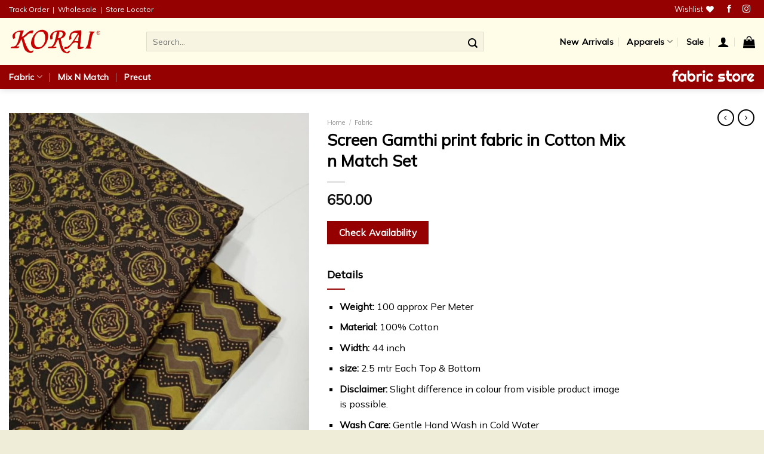

--- FILE ---
content_type: text/html; charset=UTF-8
request_url: https://ekorai.com/product/screen-gamthi-print-fabric-in-cotton-mix-n-match-set-3/
body_size: 41965
content:
<!DOCTYPE html>
<!--[if IE 9 ]> <html lang="en-US" class="ie9 loading-site no-js"> <![endif]-->
<!--[if IE 8 ]> <html lang="en-US" class="ie8 loading-site no-js"> <![endif]-->
<!--[if (gte IE 9)|!(IE)]><!--><html lang="en-US" class="loading-site no-js"> <!--<![endif]-->
<head>
	<meta charset="UTF-8" />
	<link rel="profile" href="http://gmpg.org/xfn/11" />
	<link rel="pingback" href="https://ekorai.com/xmlrpc.php" />

					<script>document.documentElement.className = document.documentElement.className + ' yes-js js_active js'</script>
				<script>(function(html){html.className = html.className.replace(/\bno-js\b/,'js')})(document.documentElement);</script>
<title>Screen Gamthi print fabric in Cotton Mix n Match Set &#8211; Korai Emporio</title>
<meta name='robots' content='max-image-preview:large' />
	<style>img:is([sizes="auto" i], [sizes^="auto," i]) { contain-intrinsic-size: 3000px 1500px }</style>
	<meta name="viewport" content="width=device-width, initial-scale=1, maximum-scale=1" /><link rel='dns-prefetch' href='//cdn.jsdelivr.net' />
<link rel='dns-prefetch' href='//fonts.googleapis.com' />
<link rel="alternate" type="application/rss+xml" title="Korai Emporio &raquo; Feed" href="https://ekorai.com/feed/" />
<link rel="alternate" type="application/rss+xml" title="Korai Emporio &raquo; Comments Feed" href="https://ekorai.com/comments/feed/" />
<link rel="prefetch" href="https://ekorai.com/wp-content/themes/flatsome/assets/js/chunk.countup.fe2c1016.js" />
<link rel="prefetch" href="https://ekorai.com/wp-content/themes/flatsome/assets/js/chunk.sticky-sidebar.a58a6557.js" />
<link rel="prefetch" href="https://ekorai.com/wp-content/themes/flatsome/assets/js/chunk.tooltips.29144c1c.js" />
<link rel="prefetch" href="https://ekorai.com/wp-content/themes/flatsome/assets/js/chunk.vendors-popups.947eca5c.js" />
<link rel="prefetch" href="https://ekorai.com/wp-content/themes/flatsome/assets/js/chunk.vendors-slider.f0d2cbc9.js" />
<script type="text/javascript">
/* <![CDATA[ */
window._wpemojiSettings = {"baseUrl":"https:\/\/s.w.org\/images\/core\/emoji\/16.0.1\/72x72\/","ext":".png","svgUrl":"https:\/\/s.w.org\/images\/core\/emoji\/16.0.1\/svg\/","svgExt":".svg","source":{"concatemoji":"https:\/\/ekorai.com\/wp-includes\/js\/wp-emoji-release.min.js?ver=6.8.3"}};
/*! This file is auto-generated */
!function(s,n){var o,i,e;function c(e){try{var t={supportTests:e,timestamp:(new Date).valueOf()};sessionStorage.setItem(o,JSON.stringify(t))}catch(e){}}function p(e,t,n){e.clearRect(0,0,e.canvas.width,e.canvas.height),e.fillText(t,0,0);var t=new Uint32Array(e.getImageData(0,0,e.canvas.width,e.canvas.height).data),a=(e.clearRect(0,0,e.canvas.width,e.canvas.height),e.fillText(n,0,0),new Uint32Array(e.getImageData(0,0,e.canvas.width,e.canvas.height).data));return t.every(function(e,t){return e===a[t]})}function u(e,t){e.clearRect(0,0,e.canvas.width,e.canvas.height),e.fillText(t,0,0);for(var n=e.getImageData(16,16,1,1),a=0;a<n.data.length;a++)if(0!==n.data[a])return!1;return!0}function f(e,t,n,a){switch(t){case"flag":return n(e,"\ud83c\udff3\ufe0f\u200d\u26a7\ufe0f","\ud83c\udff3\ufe0f\u200b\u26a7\ufe0f")?!1:!n(e,"\ud83c\udde8\ud83c\uddf6","\ud83c\udde8\u200b\ud83c\uddf6")&&!n(e,"\ud83c\udff4\udb40\udc67\udb40\udc62\udb40\udc65\udb40\udc6e\udb40\udc67\udb40\udc7f","\ud83c\udff4\u200b\udb40\udc67\u200b\udb40\udc62\u200b\udb40\udc65\u200b\udb40\udc6e\u200b\udb40\udc67\u200b\udb40\udc7f");case"emoji":return!a(e,"\ud83e\udedf")}return!1}function g(e,t,n,a){var r="undefined"!=typeof WorkerGlobalScope&&self instanceof WorkerGlobalScope?new OffscreenCanvas(300,150):s.createElement("canvas"),o=r.getContext("2d",{willReadFrequently:!0}),i=(o.textBaseline="top",o.font="600 32px Arial",{});return e.forEach(function(e){i[e]=t(o,e,n,a)}),i}function t(e){var t=s.createElement("script");t.src=e,t.defer=!0,s.head.appendChild(t)}"undefined"!=typeof Promise&&(o="wpEmojiSettingsSupports",i=["flag","emoji"],n.supports={everything:!0,everythingExceptFlag:!0},e=new Promise(function(e){s.addEventListener("DOMContentLoaded",e,{once:!0})}),new Promise(function(t){var n=function(){try{var e=JSON.parse(sessionStorage.getItem(o));if("object"==typeof e&&"number"==typeof e.timestamp&&(new Date).valueOf()<e.timestamp+604800&&"object"==typeof e.supportTests)return e.supportTests}catch(e){}return null}();if(!n){if("undefined"!=typeof Worker&&"undefined"!=typeof OffscreenCanvas&&"undefined"!=typeof URL&&URL.createObjectURL&&"undefined"!=typeof Blob)try{var e="postMessage("+g.toString()+"("+[JSON.stringify(i),f.toString(),p.toString(),u.toString()].join(",")+"));",a=new Blob([e],{type:"text/javascript"}),r=new Worker(URL.createObjectURL(a),{name:"wpTestEmojiSupports"});return void(r.onmessage=function(e){c(n=e.data),r.terminate(),t(n)})}catch(e){}c(n=g(i,f,p,u))}t(n)}).then(function(e){for(var t in e)n.supports[t]=e[t],n.supports.everything=n.supports.everything&&n.supports[t],"flag"!==t&&(n.supports.everythingExceptFlag=n.supports.everythingExceptFlag&&n.supports[t]);n.supports.everythingExceptFlag=n.supports.everythingExceptFlag&&!n.supports.flag,n.DOMReady=!1,n.readyCallback=function(){n.DOMReady=!0}}).then(function(){return e}).then(function(){var e;n.supports.everything||(n.readyCallback(),(e=n.source||{}).concatemoji?t(e.concatemoji):e.wpemoji&&e.twemoji&&(t(e.twemoji),t(e.wpemoji)))}))}((window,document),window._wpemojiSettings);
/* ]]> */
</script>
<link rel='stylesheet' id='sbi_styles-css' href='https://ekorai.com/wp-content/plugins/instagram-feed/css/sbi-styles.min.css?ver=6.3.1' type='text/css' media='all' />
<style id='wp-emoji-styles-inline-css' type='text/css'>

	img.wp-smiley, img.emoji {
		display: inline !important;
		border: none !important;
		box-shadow: none !important;
		height: 1em !important;
		width: 1em !important;
		margin: 0 0.07em !important;
		vertical-align: -0.1em !important;
		background: none !important;
		padding: 0 !important;
	}
</style>
<style id='wp-block-library-inline-css' type='text/css'>
:root{--wp-admin-theme-color:#007cba;--wp-admin-theme-color--rgb:0,124,186;--wp-admin-theme-color-darker-10:#006ba1;--wp-admin-theme-color-darker-10--rgb:0,107,161;--wp-admin-theme-color-darker-20:#005a87;--wp-admin-theme-color-darker-20--rgb:0,90,135;--wp-admin-border-width-focus:2px;--wp-block-synced-color:#7a00df;--wp-block-synced-color--rgb:122,0,223;--wp-bound-block-color:var(--wp-block-synced-color)}@media (min-resolution:192dpi){:root{--wp-admin-border-width-focus:1.5px}}.wp-element-button{cursor:pointer}:root{--wp--preset--font-size--normal:16px;--wp--preset--font-size--huge:42px}:root .has-very-light-gray-background-color{background-color:#eee}:root .has-very-dark-gray-background-color{background-color:#313131}:root .has-very-light-gray-color{color:#eee}:root .has-very-dark-gray-color{color:#313131}:root .has-vivid-green-cyan-to-vivid-cyan-blue-gradient-background{background:linear-gradient(135deg,#00d084,#0693e3)}:root .has-purple-crush-gradient-background{background:linear-gradient(135deg,#34e2e4,#4721fb 50%,#ab1dfe)}:root .has-hazy-dawn-gradient-background{background:linear-gradient(135deg,#faaca8,#dad0ec)}:root .has-subdued-olive-gradient-background{background:linear-gradient(135deg,#fafae1,#67a671)}:root .has-atomic-cream-gradient-background{background:linear-gradient(135deg,#fdd79a,#004a59)}:root .has-nightshade-gradient-background{background:linear-gradient(135deg,#330968,#31cdcf)}:root .has-midnight-gradient-background{background:linear-gradient(135deg,#020381,#2874fc)}.has-regular-font-size{font-size:1em}.has-larger-font-size{font-size:2.625em}.has-normal-font-size{font-size:var(--wp--preset--font-size--normal)}.has-huge-font-size{font-size:var(--wp--preset--font-size--huge)}.has-text-align-center{text-align:center}.has-text-align-left{text-align:left}.has-text-align-right{text-align:right}#end-resizable-editor-section{display:none}.aligncenter{clear:both}.items-justified-left{justify-content:flex-start}.items-justified-center{justify-content:center}.items-justified-right{justify-content:flex-end}.items-justified-space-between{justify-content:space-between}.screen-reader-text{border:0;clip-path:inset(50%);height:1px;margin:-1px;overflow:hidden;padding:0;position:absolute;width:1px;word-wrap:normal!important}.screen-reader-text:focus{background-color:#ddd;clip-path:none;color:#444;display:block;font-size:1em;height:auto;left:5px;line-height:normal;padding:15px 23px 14px;text-decoration:none;top:5px;width:auto;z-index:100000}html :where(.has-border-color){border-style:solid}html :where([style*=border-top-color]){border-top-style:solid}html :where([style*=border-right-color]){border-right-style:solid}html :where([style*=border-bottom-color]){border-bottom-style:solid}html :where([style*=border-left-color]){border-left-style:solid}html :where([style*=border-width]){border-style:solid}html :where([style*=border-top-width]){border-top-style:solid}html :where([style*=border-right-width]){border-right-style:solid}html :where([style*=border-bottom-width]){border-bottom-style:solid}html :where([style*=border-left-width]){border-left-style:solid}html :where(img[class*=wp-image-]){height:auto;max-width:100%}:where(figure){margin:0 0 1em}html :where(.is-position-sticky){--wp-admin--admin-bar--position-offset:var(--wp-admin--admin-bar--height,0px)}@media screen and (max-width:600px){html :where(.is-position-sticky){--wp-admin--admin-bar--position-offset:0px}}
</style>
<style id='classic-theme-styles-inline-css' type='text/css'>
/*! This file is auto-generated */
.wp-block-button__link{color:#fff;background-color:#32373c;border-radius:9999px;box-shadow:none;text-decoration:none;padding:calc(.667em + 2px) calc(1.333em + 2px);font-size:1.125em}.wp-block-file__button{background:#32373c;color:#fff;text-decoration:none}
</style>
<link rel='stylesheet' id='contact-form-7-css' href='https://ekorai.com/wp-content/plugins/contact-form-7/includes/css/styles.css?ver=5.5.6.1' type='text/css' media='all' />
<link rel='stylesheet' id='font-awesome-four-css' href='https://ekorai.com/wp-content/plugins/font-awesome-4-menus/css/font-awesome.min.css?ver=4.7.0' type='text/css' media='all' />
<link rel='stylesheet' id='photoswipe-css' href='https://ekorai.com/wp-content/plugins/woocommerce/assets/css/photoswipe/photoswipe.min.css?ver=6.3.1' type='text/css' media='all' />
<link rel='stylesheet' id='photoswipe-default-skin-css' href='https://ekorai.com/wp-content/plugins/woocommerce/assets/css/photoswipe/default-skin/default-skin.min.css?ver=6.3.1' type='text/css' media='all' />
<style id='woocommerce-inline-inline-css' type='text/css'>
.woocommerce form .form-row .required { visibility: visible; }
</style>
<link rel='stylesheet' id='math-captcha-frontend-css' href='https://ekorai.com/wp-content/plugins/wp-advanced-math-captcha/css/frontend.css?ver=6.8.3' type='text/css' media='all' />
<link rel='stylesheet' id='woo-variation-swatches-css' href='https://ekorai.com/wp-content/plugins/woo-variation-swatches/assets/css/frontend.min.css?ver=1714448424' type='text/css' media='all' />
<style id='woo-variation-swatches-inline-css' type='text/css'>
:root {
--wvs-tick:url("data:image/svg+xml;utf8,%3Csvg filter='drop-shadow(0px 0px 2px rgb(0 0 0 / .8))' xmlns='http://www.w3.org/2000/svg'  viewBox='0 0 30 30'%3E%3Cpath fill='none' stroke='%23ffffff' stroke-linecap='round' stroke-linejoin='round' stroke-width='4' d='M4 16L11 23 27 7'/%3E%3C/svg%3E");

--wvs-cross:url("data:image/svg+xml;utf8,%3Csvg filter='drop-shadow(0px 0px 5px rgb(255 255 255 / .6))' xmlns='http://www.w3.org/2000/svg' width='72px' height='72px' viewBox='0 0 24 24'%3E%3Cpath fill='none' stroke='%23ff0000' stroke-linecap='round' stroke-width='0.6' d='M5 5L19 19M19 5L5 19'/%3E%3C/svg%3E");
--wvs-single-product-item-width:30px;
--wvs-single-product-item-height:30px;
--wvs-single-product-item-font-size:16px}
</style>
<link rel='stylesheet' id='flatsome-woocommerce-wishlist-css' href='https://ekorai.com/wp-content/themes/flatsome/inc/integrations/wc-yith-wishlist/wishlist.css?ver=3.10.2' type='text/css' media='all' />
<link rel='stylesheet' id='flatsome-main-css' href='https://ekorai.com/wp-content/themes/flatsome/assets/css/flatsome.css?ver=3.15.3' type='text/css' media='all' />
<style id='flatsome-main-inline-css' type='text/css'>
@font-face {
				font-family: "fl-icons";
				font-display: block;
				src: url(https://ekorai.com/wp-content/themes/flatsome/assets/css/icons/fl-icons.eot?v=3.15.3);
				src:
					url(https://ekorai.com/wp-content/themes/flatsome/assets/css/icons/fl-icons.eot#iefix?v=3.15.3) format("embedded-opentype"),
					url(https://ekorai.com/wp-content/themes/flatsome/assets/css/icons/fl-icons.woff2?v=3.15.3) format("woff2"),
					url(https://ekorai.com/wp-content/themes/flatsome/assets/css/icons/fl-icons.ttf?v=3.15.3) format("truetype"),
					url(https://ekorai.com/wp-content/themes/flatsome/assets/css/icons/fl-icons.woff?v=3.15.3) format("woff"),
					url(https://ekorai.com/wp-content/themes/flatsome/assets/css/icons/fl-icons.svg?v=3.15.3#fl-icons) format("svg");
			}
</style>
<link rel='stylesheet' id='flatsome-shop-css' href='https://ekorai.com/wp-content/themes/flatsome/assets/css/flatsome-shop.css?ver=3.15.3' type='text/css' media='all' />
<link rel='stylesheet' id='flatsome-style-css' href='https://ekorai.com/wp-content/themes/flatsome/style.css?ver=3.15.3' type='text/css' media='all' />
<link rel='stylesheet' id='flatsome-googlefonts-css' href='//fonts.googleapis.com/css?family=Mulish%3Aregular%2Cregular%2Cregular%2Cregular%2Cregular&#038;display=swap&#038;ver=3.9' type='text/css' media='all' />
<script type="text/javascript" src="https://ekorai.com/wp-includes/js/jquery/jquery.min.js?ver=3.7.1" id="jquery-core-js"></script>
<script type="text/javascript" src="https://ekorai.com/wp-includes/js/jquery/jquery-migrate.min.js?ver=3.4.1" id="jquery-migrate-js"></script>
<script type="text/javascript" src="https://ekorai.com/wp-content/plugins/sticky-menu-or-anything-on-scroll/assets/js/jq-sticky-anything.min.js?ver=2.1.1" id="stickyAnythingLib-js"></script>
<link rel="https://api.w.org/" href="https://ekorai.com/wp-json/" /><link rel="alternate" title="JSON" type="application/json" href="https://ekorai.com/wp-json/wp/v2/product/1982" /><link rel="EditURI" type="application/rsd+xml" title="RSD" href="https://ekorai.com/xmlrpc.php?rsd" />
<meta name="generator" content="WordPress 6.8.3" />
<meta name="generator" content="WooCommerce 6.3.1" />
<link rel="canonical" href="https://ekorai.com/product/screen-gamthi-print-fabric-in-cotton-mix-n-match-set-3/" />
<link rel='shortlink' href='https://ekorai.com/?p=1982' />
<link rel="alternate" title="oEmbed (JSON)" type="application/json+oembed" href="https://ekorai.com/wp-json/oembed/1.0/embed?url=https%3A%2F%2Fekorai.com%2Fproduct%2Fscreen-gamthi-print-fabric-in-cotton-mix-n-match-set-3%2F" />
<link rel="alternate" title="oEmbed (XML)" type="text/xml+oembed" href="https://ekorai.com/wp-json/oembed/1.0/embed?url=https%3A%2F%2Fekorai.com%2Fproduct%2Fscreen-gamthi-print-fabric-in-cotton-mix-n-match-set-3%2F&#038;format=xml" />
<link rel="stylesheet" href="https://maxcdn.bootstrapcdn.com/font-awesome/4.5.0/css/font-awesome.min.css">
<link rel="preconnect" href="https://fonts.gstatic.com">
<link href="https://fonts.googleapis.com/css2?family=Righteous&display=swap" rel="stylesheet">

<link rel="preconnect" href="https://fonts.gstatic.com">
<link href="https://fonts.googleapis.com/css2?family=Bellefair&display=swap" rel="stylesheet">


<script>
function myFunction() {
var a=window.location.href;
  //document.getElementById("demo").innerHTML = a;
  location.replace("https://api.whatsapp.com/send?phone=918980503232&text=Hello,You can see the product :" + window.location.href);
}
</script>
<style>
.accordion-item-new {
  background-color: #fff;
  color: #111;
  margin: 1rem 0;
  border-radius: 0.5rem;
  box-shadow: 0 2px 5px 0 rgba(0,0,0,0.25);
}
.accordion-item-new-header {
  padding: 0.5rem 3rem 0.5rem 1rem;
  min-height: 3.5rem;
  line-height: 1.25rem;
  font-weight: bold;
  display: flex;
  align-items: center;
  position: relative;
  cursor: pointer;
}
.accordion-item-new-header::after {
  content: "\002B";
  font-size: 2rem;
  position: absolute;
  right: 1rem;
}
.accordion-item-new-header.active::after {
  content: "\2212";
}
.accordion-item-new-body {
  max-height: 0;
  overflow: hidden;
  transition: max-height 0.2s ease-out;
}
.accordion-item-new-body-content {
  padding: 1rem;
  line-height: 1.5rem;
  border-top: 1px solid;
  border-image: linear-gradient(to right, transparent, #34495e, transparent) 1;
}
.accordion-item-new-header.active {
    background-color: #fffde8;
}
.float{
	position:fixed;
	width:60px;
	height:60px;
	bottom:40px;
	right:40px;
	background-color:#950000;
	color:#FFF;
	border-radius:50px;
	text-align:center;
  font-size:30px;
	box-shadow: 2px 2px 3px #999;
  z-index:100;
}

.my-float{
	margin-top:16px;
}
@media screen and (max-width: 600px){
.float{
bottom: 15px !important;
    right: 15px !important;
}
}
</style><style>.bg{opacity: 0; transition: opacity 1s; -webkit-transition: opacity 1s;} .bg-loaded{opacity: 1;}</style><!--[if IE]><link rel="stylesheet" type="text/css" href="https://ekorai.com/wp-content/themes/flatsome/assets/css/ie-fallback.css"><script src="//cdnjs.cloudflare.com/ajax/libs/html5shiv/3.6.1/html5shiv.js"></script><script>var head = document.getElementsByTagName('head')[0],style = document.createElement('style');style.type = 'text/css';style.styleSheet.cssText = ':before,:after{content:none !important';head.appendChild(style);setTimeout(function(){head.removeChild(style);}, 0);</script><script src="https://ekorai.com/wp-content/themes/flatsome/assets/libs/ie-flexibility.js"></script><![endif]-->	<noscript><style>.woocommerce-product-gallery{ opacity: 1 !important; }</style></noscript>
	<link rel="icon" href="https://ekorai.com/wp-content/uploads/2020/11/cropped-favicon-1-1-32x32.png" sizes="32x32" />
<link rel="icon" href="https://ekorai.com/wp-content/uploads/2020/11/cropped-favicon-1-1-192x192.png" sizes="192x192" />
<link rel="apple-touch-icon" href="https://ekorai.com/wp-content/uploads/2020/11/cropped-favicon-1-1-180x180.png" />
<meta name="msapplication-TileImage" content="https://ekorai.com/wp-content/uploads/2020/11/cropped-favicon-1-1-270x270.png" />
<style id="custom-css" type="text/css">:root {--primary-color: #950000;}.header-main{height: 79px}#logo img{max-height: 79px}#logo{width:200px;}#logo img{padding:16px 0;}.header-bottom{min-height: 10px}.header-top{min-height: 30px}.transparent .header-main{height: 30px}.transparent #logo img{max-height: 30px}.has-transparent + .page-title:first-of-type,.has-transparent + #main > .page-title,.has-transparent + #main > div > .page-title,.has-transparent + #main .page-header-wrapper:first-of-type .page-title{padding-top: 110px;}.header.show-on-scroll,.stuck .header-main{height:70px!important}.stuck #logo img{max-height: 70px!important}.search-form{ width: 82%;}.header-bg-color {background-color: #fffde8}.header-bottom {background-color: #950000}.header-main .nav > li > a{line-height: 16px }.stuck .header-main .nav > li > a{line-height: 50px }.header-bottom-nav > li > a{line-height: 16px }@media (max-width: 549px) {.header-main{height: 70px}#logo img{max-height: 70px}}.nav-dropdown{border-radius:5px}.nav-dropdown{font-size:100%}.header-top{background-color:#950000!important;}/* Color */.accordion-title.active, .has-icon-bg .icon .icon-inner,.logo a, .primary.is-underline, .primary.is-link, .badge-outline .badge-inner, .nav-outline > li.active> a,.nav-outline >li.active > a, .cart-icon strong,[data-color='primary'], .is-outline.primary{color: #950000;}/* Color !important */[data-text-color="primary"]{color: #950000!important;}/* Background Color */[data-text-bg="primary"]{background-color: #950000;}/* Background */.scroll-to-bullets a,.featured-title, .label-new.menu-item > a:after, .nav-pagination > li > .current,.nav-pagination > li > span:hover,.nav-pagination > li > a:hover,.has-hover:hover .badge-outline .badge-inner,button[type="submit"], .button.wc-forward:not(.checkout):not(.checkout-button), .button.submit-button, .button.primary:not(.is-outline),.featured-table .title,.is-outline:hover, .has-icon:hover .icon-label,.nav-dropdown-bold .nav-column li > a:hover, .nav-dropdown.nav-dropdown-bold > li > a:hover, .nav-dropdown-bold.dark .nav-column li > a:hover, .nav-dropdown.nav-dropdown-bold.dark > li > a:hover, .header-vertical-menu__opener ,.is-outline:hover, .tagcloud a:hover,.grid-tools a, input[type='submit']:not(.is-form), .box-badge:hover .box-text, input.button.alt,.nav-box > li > a:hover,.nav-box > li.active > a,.nav-pills > li.active > a ,.current-dropdown .cart-icon strong, .cart-icon:hover strong, .nav-line-bottom > li > a:before, .nav-line-grow > li > a:before, .nav-line > li > a:before,.banner, .header-top, .slider-nav-circle .flickity-prev-next-button:hover svg, .slider-nav-circle .flickity-prev-next-button:hover .arrow, .primary.is-outline:hover, .button.primary:not(.is-outline), input[type='submit'].primary, input[type='submit'].primary, input[type='reset'].button, input[type='button'].primary, .badge-inner{background-color: #950000;}/* Border */.nav-vertical.nav-tabs > li.active > a,.scroll-to-bullets a.active,.nav-pagination > li > .current,.nav-pagination > li > span:hover,.nav-pagination > li > a:hover,.has-hover:hover .badge-outline .badge-inner,.accordion-title.active,.featured-table,.is-outline:hover, .tagcloud a:hover,blockquote, .has-border, .cart-icon strong:after,.cart-icon strong,.blockUI:before, .processing:before,.loading-spin, .slider-nav-circle .flickity-prev-next-button:hover svg, .slider-nav-circle .flickity-prev-next-button:hover .arrow, .primary.is-outline:hover{border-color: #950000}.nav-tabs > li.active > a{border-top-color: #950000}.widget_shopping_cart_content .blockUI.blockOverlay:before { border-left-color: #950000 }.woocommerce-checkout-review-order .blockUI.blockOverlay:before { border-left-color: #950000 }/* Fill */.slider .flickity-prev-next-button:hover svg,.slider .flickity-prev-next-button:hover .arrow{fill: #950000;}/* Background Color */[data-icon-label]:after, .secondary.is-underline:hover,.secondary.is-outline:hover,.icon-label,.button.secondary:not(.is-outline),.button.alt:not(.is-outline), .badge-inner.on-sale, .button.checkout, .single_add_to_cart_button, .current .breadcrumb-step{ background-color:#950000; }[data-text-bg="secondary"]{background-color: #950000;}/* Color */.secondary.is-underline,.secondary.is-link, .secondary.is-outline,.stars a.active, .star-rating:before, .woocommerce-page .star-rating:before,.star-rating span:before, .color-secondary{color: #950000}/* Color !important */[data-text-color="secondary"]{color: #950000!important;}/* Border */.secondary.is-outline:hover{border-color:#950000}body{font-size: 100%;}@media screen and (max-width: 549px){body{font-size: 100%;}}body{font-family:"Mulish", sans-serif}body{font-weight: 0}body{color: #000000}.nav > li > a {font-family:"Mulish", sans-serif;}.mobile-sidebar-levels-2 .nav > li > ul > li > a {font-family:"Mulish", sans-serif;}.nav > li > a {font-weight: 0;}.mobile-sidebar-levels-2 .nav > li > ul > li > a {font-weight: 0;}h1,h2,h3,h4,h5,h6,.heading-font, .off-canvas-center .nav-sidebar.nav-vertical > li > a{font-family: "Mulish", sans-serif;}h1,h2,h3,h4,h5,h6,.heading-font,.banner h1,.banner h2{font-weight: 0;}h1,h2,h3,h4,h5,h6,.heading-font{color: #000000;}.nav > li > a, .links > li > a{text-transform: none;}.alt-font{font-family: "Mulish", sans-serif;}.alt-font{font-weight: 0!important;}a{color: #000000;}a:hover{color: #000000;}.tagcloud a:hover{border-color: #000000;background-color: #000000;}.shop-page-title.featured-title .title-bg{ background-image: url(https://ekorai.com/wp-content/uploads/2021/01/fabric-0072.jpg)!important;}@media screen and (min-width: 550px){.products .box-vertical .box-image{min-width: 300px!important;width: 300px!important;}}.absolute-footer, html{background-color: #efedd7}/* Custom CSS */.container-width, .full-width .ubermenu-nav, .container, .row {max-width: 1300px;}.bg-1 .bg.section-bg.fill.bg-fill.bg-loaded{background-image: url(https://ekorai.com/wp-content/uploads/2020/11/section-bg.png);background-repeat: repeat !important;background-size: 700px !important;}.border-r img {border-radius: 10px;}.absolute-footer {color: #000;}.absolute-footer {padding: 0px 0 0px !important;}ul li.bullet-checkmark:before, ul li.bullet-arrow:before, ul li.bullet-star:before {color: #000;}/*div#masthead {background-image: url(https://ekorai.com/wp-content/uploads/2020/11/header-bg-2.png);background-repeat: repeat !important;background-size: 250px !important;}*/i.icon-search {top: 1px !important;}.flex-col.hide-for-medium.flex-right ul.nav.top-bar-nav.nav-right.nav-small.nav-divided a {text-transform: uppercase;color: #fff;}i.fa.fa-caret-right {color: #e4b13f;}.nav>li>a, .nav-dropdown>li>a, .nav-column>li>a {color: rgb(0 0 0) !important; }.nav-dark .nav>li>a, .nav>li>button, .nav-dark {color:#fff !important;}.is-outline {color: #000;}.nav-dropdown>li.image-column { min-width: 222px;}table.tbl-description td:first-child {padding-left: 0.5em;color: #000000;font-weight: bold;border-right: 1px solid #900c19;width:30%}.header a.icon:not(.button) {margin-left: .6em;margin-right: .6em;}.header .nav-small a.icon:not(.button) {font-size: 1.1em;}.flex-col.hide-for-medium.flex-left a {text-transform: uppercase;}.transparent #logo img {max-height: 79px !important;}.nav-dropdown .menu-item-has-children>a, .nav-dropdown .title>a, .nav-dropdown .nav-dropdown-col>a {color: #950000 !important;font-size: .9em !important;}table.tbl-description {border: 1px solid #900c19;width: 100%;}table.tbl-description tr > td {border-bottom: 1px solid #900c19;padding: .9em;}tr:last-child td {border-bottom: none;}.main-img img {border-radius: 10px;}.flex-col.hide-for-medium.flex-left a {text-transform: capitalize;}.nav-dropdown .menu-item-has-children>a, .nav-dropdown .title>a, .nav-dropdown .nav-dropdown-col>a {text-transform: capitalize;}.flex-col.hide-for-medium.flex-right ul.nav.top-bar-nav.nav-right.nav-small.nav-divided a {text-transform: capitalize;}.nav-dark .nav-divided>li+li>a:after{border-color: rgb(255 255 255 / 51%) !important;}input.wpcf7-form-control.wpcf7-text.wpcf7-email.wpcf7-validates-as-required.wpcf7-validates-as-email {border-radius: 0 !important;}.form-flat button, .form-flat input {border-radius: 0 !important;}.product-info .breadcrumbs {font-size: 0.7em;}.form-flat input:not([type="submit"]), .form-flat textarea, .form-flat select { border-radius: 0;}/*h1,h2,h3,h4,h5,h6, .heading-font{font-family: "Bellefair", sans-serif;}*/h3.product-section-title.container-width.product-section-title-related.pt-half.pb-half.uppercase {text-align: center;}.button, button, input[type='submit'], input[type='reset'], input[type='button'] {text-transform: none;}.row.row-small {max-width: 100% !important;}ul li.bullet-checkmark, ul li.bullet-arrow, ul li.bullet-star {border-bottom: 1px solid rgba(0, 0, 0, 0.24);}/*span.woocommerce-Price-amount.amount{font-family: "Bellefair" !important;font-weight: 400;font-style: normal;font-size: 20px;}*/p.price.product-page-price {margin-bottom: 1em;}.breadcrumbs {text-transform: capitalize !important;}.product-summary .woocommerce-Price-currencySymbol{font-size: 1.0em;}ul.sub-menu.nav-column.nav-dropdown-simple a {font-size: 12px !important;}.title-overlay {background-color: rgb(0 0 0 / 65%);}.tawcvs-swatches .swatch.selected {border-color: #950000;}table.size-guide-tbl th {text-transform: none;font-size: 13px;}table.size-guide-tbl th, tr, td {text-align: center;line-height: 1.8em;font-size: 12px;}table.variations td {text-align: left !important;}table.variations label {font-size: 1.2em;}.woo-variation-swatches .variable-items-wrapper .variable-item:not(.radio-variable-item).selected, .woo-variation-swatches .variable-items-wrapper .variable-item:not(.radio-variable-item).selected:hover {box-shadow: 0 0 0 2px rgb(149 0 0);}table.variations select#pa_meter {font-size: 1.2em;width: 30%;}.category-page-row p.stock.in-stock {display: none !important;}.category-page-row .out-of-stock-label {visibility: hidden;} .category-page-row .out-of-stock-label:after {visibility: visible;content: "sold out";color: #333;font-weight: bold;text-transform: uppercase;position: absolute;top: 40%;left: 0;right: 0;padding: 20px 0;background: rgba(255,255,255,0.9);text-align: center;opacity: .9;}.shop-page-title.category-page-title.page-title.sticky-element-original.element-is-sticky{background-color:#fbfbfb;height:85px;}.my-account .row.row-large {max-width: 1300px !important;}small.includes_tax {font-size: 11px;}.desc-devider {height: 2px !important;background-color: rgb(149 0 0) !important;margin: 0.5em 0 1em !important;}.product-info .social-icons {margin-top: 20px;}.product-info.summary.col-fit.col.entry-summary.product-summary.text-left br {display: none;}.account-register-inner .nsl-container.nsl-container-block {display: none !important;}button.slick-next.slick-arrow {margin-right: 0em !important;}.iscwp-gallery-slider .slick-next {right: 8px;}ul.slick-dots {display: none !important;}section.woocommerce-order-details .item-thumbnail img {width: 100px !important;height: auto !important;}section.woocommerce-order-details td.woocommerce-table__product-name.product-name {text-align: left !important;}.wpf_color_icons li label { color: #ffffff !important;}.floating_button{background-color:#950000 !important;}.woocommerce-MyAccount-content a.edit {font-weight: bolder;color: #950000;}.woocommerce-MyAccount-content a.add {font-weight: bolder;color: #950000;}p.lead.shortcode-error {display: none !important;}input.wpcf7-form-control.wpcf7-mathcaptcha {width: 50%;}/* Custom CSS Tablet */@media (max-width: 849px){.off-canvas-right .mfp-content, .off-canvas-left .mfp-content { background-color: #fffde5;}.nav>li>button, .nav-dark {color: #000 !important;}.ml-half {margin-left: 0px;}.shop-page-title.category-page-title.page-title.sticky-element-original.element-is-sticky select.orderby{display:none;}li#menu-item-1556 > a {font-family: 'Righteous', cursive;font-size: 16px;color:#950000 !important;}.footer-primary.pull-left p{margin-top:0px !important;}.footer-secondary.pull-right p{margin-bottom:0px !important;}}/* Custom CSS Mobile */@media (max-width: 549px){.off-canvas-right .mfp-content, .off-canvas-left .mfp-content { background-color: #fffde5;}.nav>li>button, .nav-dark {color: #000 !important;}.ml-half {margin-left: 0px;}.shop-page-title.category-page-title.page-title.sticky-element-original.element-is-sticky select.orderby{display:none;}li#menu-item-1556 > a {font-family: 'Righteous', cursive;font-size: 16px;color:#950000 !important;}.footer-primary.pull-left p{margin-top:0px !important;}.footer-secondary.pull-right p{margin-bottom:0px !important;}.shop-page-title.category-page-title.page-title.sticky-element-original.element-is-sticky .category-filtering.category-filter-row{text-align:left !important;}.shop-page-title.category-page-title.page-title.sticky-element-original.element-is-sticky .flex-col.flex-grow.medium-text-center nav.woocommerce-breadcrumb.breadcrumbs.uppercase{display:none;}.shop-page-title.category-page-title.page-title.sticky-element-original.element-is-sticky .filter-button{margin-top:0px !important;}.shop-page-title.category-page-title.page-title.sticky-element-original.element-is-sticky .category-filter-row{padding: 0px 0 !important}.shop-page-title.category-page-title.page-title.sticky-element-original.element-is-sticky{height:60px !important;background-color:#fbfbfb !important}p.name.product-title.woocommerce-loop-product__title {font-size: 16px !important;}.wc-proceed-to-checkout {position: fixed;bottom: 0;left: 0;right: 0;z-index: 20;display: -webkit-box;display: -ms-flexbox;display: flex;padding: 3px;-ms-flex-wrap: wrap;flex-wrap: wrap;-webkit-box-align: center;-ms-flex-align: center;align-items: center;-webkit-box-pack: center;-ms-flex-pack: center;justify-content: center;background-color: rgba(255,255,255,0.9);border-top: 1px solid #ddd;-webkit-animation: stuckMoveUp .6s;animation: stuckMoveUp .6s;}.wc-proceed-to-checkout {margin: 0 !important;}.wc-proceed-to-checkout a.checkout-button.button.alt.wc-forward {margin: 0 !important;}button.single_add_to_cart_button.button.alt {position: fixed;bottom: 0;left: 0;right: 0;z-index: 20;display: -webkit-box;display: -ms-flexbox;display: flex;padding: 3px;-ms-flex-wrap: wrap;flex-wrap: wrap;-webkit-box-align: center;-ms-flex-align: center;align-items: center;-webkit-box-pack: center;-ms-flex-pack: center;justify-content: center; -webkit-animation: stuckMoveUp .6s;animation: stuckMoveUp .6s;margin: 0;width: 100%;}}.label-new.menu-item > a:after{content:"New";}.label-hot.menu-item > a:after{content:"Hot";}.label-sale.menu-item > a:after{content:"Sale";}.label-popular.menu-item > a:after{content:"Popular";}</style>		<style type="text/css" id="wp-custom-css">
			 		</style>
		<style id="infinite-scroll-css" type="text/css">.page-load-status,.archive .woocommerce-pagination {display: none;}</style></head>

<body class="wp-singular product-template-default single single-product postid-1982 wp-theme-flatsome theme-flatsome woocommerce woocommerce-page woocommerce-no-js woo-variation-swatches wvs-behavior-blur wvs-theme-flatsome wvs-show-label wvs-tooltip header-shadow lightbox nav-dropdown-has-arrow nav-dropdown-has-shadow nav-dropdown-has-border mobile-submenu-slide mobile-submenu-slide-levels-2">


<a class="skip-link screen-reader-text" href="#main">Skip to content</a>

<div id="wrapper">

	
	<header id="header" class="header has-sticky sticky-shrink">
		<div class="header-wrapper">
			<div id="top-bar" class="header-top hide-for-sticky nav-dark">
    <div class="flex-row container">
      <div class="flex-col hide-for-medium flex-left">
          <ul class="nav nav-left medium-nav-center nav-small  nav-divided">
              <li class="html custom html_topbar_left"><p >
<a href="https://ekorai.com/track-order/" style="color:#fff;">Track Order</a>  |  <a href="https://ekorai.com/wholesale/" style="color:#fff;">Wholesale</a>  |  <a href="https://ekorai.com/store-locator/" style="color:#fff;">Store Locator</a>
</p></li>          </ul>
      </div>

      <div class="flex-col hide-for-medium flex-center">
          <ul class="nav nav-center nav-small  nav-divided">
                        </ul>
      </div>

      <div class="flex-col hide-for-medium flex-right">
         <ul class="nav top-bar-nav nav-right nav-small  nav-divided">
              <li class="header-wishlist-icon">
    <a href="https://ekorai.com/my-account/wishlist/" class="wishlist-link is-small">
  	    <span class="hide-for-medium header-wishlist-title">
  	  Wishlist  	</span>
              <i class="wishlist-icon icon-heart"
        >
      </i>
      </a>
  </li><li class="html header-social-icons ml-0">
	<div class="social-icons follow-icons" ><a href="https://www.facebook.com/koraiemporio/" target="_blank" data-label="Facebook" rel="noopener noreferrer nofollow" class="icon plain facebook tooltip" title="Follow on Facebook" aria-label="Follow on Facebook"><i class="icon-facebook" ></i></a><a href="https://www.instagram.com/korai_emporio/" target="_blank" rel="noopener noreferrer nofollow" data-label="Instagram" class="icon plain  instagram tooltip" title="Follow on Instagram" aria-label="Follow on Instagram"><i class="icon-instagram" ></i></a></div></li>          </ul>
      </div>

            <div class="flex-col show-for-medium flex-grow">
          <ul class="nav nav-center nav-small mobile-nav  nav-divided">
              <li class="html custom html_topbar_left"><p >
<a href="https://ekorai.com/track-order/" style="color:#fff;">Track Order</a>  |  <a href="https://ekorai.com/wholesale/" style="color:#fff;">Wholesale</a>  |  <a href="https://ekorai.com/store-locator/" style="color:#fff;">Store Locator</a>
</p></li>          </ul>
      </div>
      
    </div>
</div>
<div id="masthead" class="header-main ">
      <div class="header-inner flex-row container logo-left medium-logo-center" role="navigation">

          <!-- Logo -->
          <div id="logo" class="flex-col logo">
            
<!-- Header logo -->
<a href="https://ekorai.com/" title="Korai Emporio" rel="home">
		<img width="447" height="135" src="https://ekorai.com/wp-content/uploads/2020/11/new-logo.png" class="header_logo header-logo" alt="Korai Emporio"/><img  width="720" height="205" src="https://ekorai.com/wp-content/uploads/2020/11/ekorai-logo.png" class="header-logo-dark" alt="Korai Emporio"/></a>
<p class="logo-tagline"></p>          </div>

          <!-- Mobile Left Elements -->
          <div class="flex-col show-for-medium flex-left">
            <ul class="mobile-nav nav nav-left ">
              <li class="nav-icon has-icon">
  		<a href="#" data-open="#main-menu" data-pos="left" data-bg="main-menu-overlay" data-color="" class="is-small" aria-label="Menu" aria-controls="main-menu" aria-expanded="false">
		
		  <i class="icon-menu" ></i>
		  		</a>
	</li><li class="header-divider"></li><li class="header-wishlist-icon has-icon">
	        <a href="https://ekorai.com/my-account/wishlist/" class="wishlist-link ">
            <i class="wishlist-icon icon-heart"
			   >
            </i>
        </a>
    </li>
            </ul>
          </div>

          <!-- Left Elements -->
          <div class="flex-col hide-for-medium flex-left
            flex-grow">
            <ul class="header-nav header-nav-main nav nav-left  nav-divided nav-size-medium nav-uppercase" >
              <li class="header-search-form search-form html relative has-icon">
	<div class="header-search-form-wrapper">
		<div class="searchform-wrapper ux-search-box relative form-flat is-normal"><form role="search" method="get" class="searchform" action="https://ekorai.com/">
	<div class="flex-row relative">
						<div class="flex-col flex-grow">
			<label class="screen-reader-text" for="woocommerce-product-search-field-0">Search for:</label>
			<input type="search" id="woocommerce-product-search-field-0" class="search-field mb-0" placeholder="Search&hellip;" value="" name="s" />
			<input type="hidden" name="post_type" value="product" />
					</div>
		<div class="flex-col">
			<button type="submit" value="Search" class="ux-search-submit submit-button secondary button icon mb-0" aria-label="Submit">
				<i class="icon-search" ></i>			</button>
		</div>
	</div>
	<div class="live-search-results text-left z-top"></div>
</form>
</div>	</div>
</li>            </ul>
          </div>

          <!-- Right Elements -->
          <div class="flex-col hide-for-medium flex-right">
            <ul class="header-nav header-nav-main nav nav-right  nav-divided nav-size-medium nav-uppercase">
              <li id="menu-item-638" class="menu-item menu-item-type-taxonomy menu-item-object-product_cat menu-item-638 menu-item-design-default"><a href="https://ekorai.com/product-category/new-arrivals/" class="nav-top-link">New Arrivals</a></li>
<li id="menu-item-640" class="menu-item menu-item-type-taxonomy menu-item-object-product_cat menu-item-has-children menu-item-640 menu-item-design-default has-dropdown"><a href="https://ekorai.com/product-category/apparels/" class="nav-top-link">Apparels<i class="icon-angle-down" ></i></a>
<ul class="sub-menu nav-dropdown nav-dropdown-simple">
	<li id="menu-item-717" class="menu-item menu-item-type-taxonomy menu-item-object-product_cat menu-item-has-children menu-item-717 nav-dropdown-col"><a href="https://ekorai.com/product-category/apparels/womens/">Women&#8217;s</a>
	<ul class="sub-menu nav-column nav-dropdown-simple">
		<li id="menu-item-718" class="menu-item menu-item-type-taxonomy menu-item-object-product_cat menu-item-718"><a href="https://ekorai.com/product-category/apparels/womens/kurta/">Kurta</a></li>
		<li id="menu-item-719" class="menu-item menu-item-type-taxonomy menu-item-object-product_cat menu-item-719"><a href="https://ekorai.com/product-category/apparels/womens/kurta-sets/">Kurta Sets</a></li>
		<li id="menu-item-720" class="menu-item menu-item-type-taxonomy menu-item-object-product_cat menu-item-720"><a href="https://ekorai.com/product-category/apparels/womens/pants-palazzo/">Pants &amp; Palazzo</a></li>
		<li id="menu-item-721" class="menu-item menu-item-type-taxonomy menu-item-object-product_cat menu-item-721"><a href="https://ekorai.com/product-category/apparels/womens/sarees/">Sarees</a></li>
		<li id="menu-item-722" class="menu-item menu-item-type-taxonomy menu-item-object-product_cat menu-item-722"><a href="https://ekorai.com/product-category/apparels/womens/stoles-and-dupatta/">Stoles and Dupatta</a></li>
		<li id="menu-item-2095" class="menu-item menu-item-type-taxonomy menu-item-object-product_cat menu-item-2095"><a href="https://ekorai.com/product-category/apparels/womens/shawls/">Shawls</a></li>
		<li id="menu-item-723" class="menu-item menu-item-type-taxonomy menu-item-object-product_cat menu-item-723"><a href="https://ekorai.com/product-category/apparels/womens/unstitched-suits/">Unstitched Suits</a></li>
	</ul>
</li>
	<li id="menu-item-713" class="menu-item menu-item-type-taxonomy menu-item-object-product_cat menu-item-has-children menu-item-713 nav-dropdown-col"><a href="https://ekorai.com/product-category/apparels/mens/">Men&#8217;s</a>
	<ul class="sub-menu nav-column nav-dropdown-simple">
		<li id="menu-item-714" class="menu-item menu-item-type-taxonomy menu-item-object-product_cat menu-item-714"><a href="https://ekorai.com/product-category/apparels/mens/kurta-mens/">Kurta</a></li>
		<li id="menu-item-715" class="menu-item menu-item-type-taxonomy menu-item-object-product_cat menu-item-715"><a href="https://ekorai.com/product-category/apparels/mens/kurta-sets-mens/">Kurta Sets</a></li>
		<li id="menu-item-716" class="menu-item menu-item-type-taxonomy menu-item-object-product_cat menu-item-716"><a href="https://ekorai.com/product-category/apparels/mens/salwar/">Salwar</a></li>
	</ul>
</li>
	<li id="menu-item-704" class="menu-item menu-item-type-taxonomy menu-item-object-product_cat menu-item-has-children menu-item-704 nav-dropdown-col"><a href="https://ekorai.com/product-category/apparels/kids/">Kids</a>
	<ul class="sub-menu nav-column nav-dropdown-simple">
		<li id="menu-item-705" class="menu-item menu-item-type-taxonomy menu-item-object-product_cat menu-item-has-children menu-item-705"><a href="https://ekorai.com/product-category/apparels/kids/boys/">Boys</a>
		<ul class="sub-menu nav-column nav-dropdown-simple">
			<li id="menu-item-706" class="menu-item menu-item-type-taxonomy menu-item-object-product_cat menu-item-706"><a href="https://ekorai.com/product-category/apparels/kids/boys/jackets/">Jackets</a></li>
			<li id="menu-item-707" class="menu-item menu-item-type-taxonomy menu-item-object-product_cat menu-item-707"><a href="https://ekorai.com/product-category/apparels/kids/boys/kurta-sets-boys/">Kurta Sets</a></li>
		</ul>
</li>
		<li id="menu-item-708" class="menu-item menu-item-type-taxonomy menu-item-object-product_cat menu-item-has-children menu-item-708"><a href="https://ekorai.com/product-category/apparels/kids/girls/">Girls</a>
		<ul class="sub-menu nav-column nav-dropdown-simple">
			<li id="menu-item-709" class="menu-item menu-item-type-taxonomy menu-item-object-product_cat menu-item-709"><a href="https://ekorai.com/product-category/apparels/kids/girls/kurta-sets-girls/">Kurta Sets</a></li>
			<li id="menu-item-710" class="menu-item menu-item-type-taxonomy menu-item-object-product_cat menu-item-710"><a href="https://ekorai.com/product-category/apparels/kids/girls/kurtas/">Kurtas</a></li>
			<li id="menu-item-711" class="menu-item menu-item-type-taxonomy menu-item-object-product_cat menu-item-711"><a href="https://ekorai.com/product-category/apparels/kids/girls/skirts/">Skirts</a></li>
			<li id="menu-item-712" class="menu-item menu-item-type-taxonomy menu-item-object-product_cat menu-item-712"><a href="https://ekorai.com/product-category/apparels/kids/girls/tops/">Tops</a></li>
		</ul>
</li>
	</ul>
</li>
	<li id="menu-item-696" class="menu-item menu-item-type-taxonomy menu-item-object-product_cat menu-item-has-children menu-item-696 nav-dropdown-col"><a href="https://ekorai.com/product-category/apparels/home-linen/">Home Linen</a>
	<ul class="sub-menu nav-column nav-dropdown-simple">
		<li id="menu-item-697" class="menu-item menu-item-type-taxonomy menu-item-object-product_cat menu-item-697"><a href="https://ekorai.com/product-category/apparels/home-linen/bed-covers/">Bed Covers</a></li>
		<li id="menu-item-698" class="menu-item menu-item-type-taxonomy menu-item-object-product_cat menu-item-698"><a href="https://ekorai.com/product-category/apparels/home-linen/cushions/">Cushions</a></li>
		<li id="menu-item-699" class="menu-item menu-item-type-taxonomy menu-item-object-product_cat menu-item-699"><a href="https://ekorai.com/product-category/apparels/home-linen/dohar-quilts/">Dohar &amp; Quilts</a></li>
		<li id="menu-item-700" class="menu-item menu-item-type-taxonomy menu-item-object-product_cat menu-item-700"><a href="https://ekorai.com/product-category/apparels/home-linen/mats-napkins/">Mats &amp; Napkins</a></li>
		<li id="menu-item-701" class="menu-item menu-item-type-taxonomy menu-item-object-product_cat menu-item-701"><a href="https://ekorai.com/product-category/apparels/home-linen/pillow/">Pillow</a></li>
		<li id="menu-item-702" class="menu-item menu-item-type-taxonomy menu-item-object-product_cat menu-item-702"><a href="https://ekorai.com/product-category/apparels/home-linen/rugs/">Rugs</a></li>
		<li id="menu-item-703" class="menu-item menu-item-type-taxonomy menu-item-object-product_cat menu-item-703"><a href="https://ekorai.com/product-category/apparels/home-linen/toran/">Toran</a></li>
	</ul>
</li>
</ul>
</li>
<li id="menu-item-643" class="menu-item menu-item-type-taxonomy menu-item-object-product_cat menu-item-643 menu-item-design-default"><a href="https://ekorai.com/product-category/sale/" class="nav-top-link">Sale</a></li>
<li class="account-item has-icon
    "
>

<a href="https://ekorai.com/my-account/"
    class="nav-top-link nav-top-not-logged-in is-small"
    data-open="#login-form-popup"  >
  <i class="icon-user" ></i>
</a>



</li>
<li class="cart-item has-icon">

<a href="https://ekorai.com/cart/" title="Cart" class="header-cart-link is-small">



    <i class="icon-shopping-bag"
    data-icon-label="0">
  </i>
  </a>


</li>
            </ul>
          </div>

          <!-- Mobile Right Elements -->
          <div class="flex-col show-for-medium flex-right">
            <ul class="mobile-nav nav nav-right ">
              <li class="cart-item has-icon">

      <a href="https://ekorai.com/cart/" title="Cart" class="header-cart-link is-small">
  
    <i class="icon-shopping-bag"
    data-icon-label="0">
  </i>
  </a>

</li>
<li class="header-divider"></li><li class="header-search header-search-dropdown has-icon has-dropdown menu-item-has-children">
		<a href="#" aria-label="Search" class="is-small"><i class="icon-search" ></i></a>
		<ul class="nav-dropdown nav-dropdown-simple">
	 	<li class="header-search-form search-form html relative has-icon">
	<div class="header-search-form-wrapper">
		<div class="searchform-wrapper ux-search-box relative form-flat is-normal"><form role="search" method="get" class="searchform" action="https://ekorai.com/">
	<div class="flex-row relative">
						<div class="flex-col flex-grow">
			<label class="screen-reader-text" for="woocommerce-product-search-field-1">Search for:</label>
			<input type="search" id="woocommerce-product-search-field-1" class="search-field mb-0" placeholder="Search&hellip;" value="" name="s" />
			<input type="hidden" name="post_type" value="product" />
					</div>
		<div class="flex-col">
			<button type="submit" value="Search" class="ux-search-submit submit-button secondary button icon mb-0" aria-label="Submit">
				<i class="icon-search" ></i>			</button>
		</div>
	</div>
	<div class="live-search-results text-left z-top"></div>
</form>
</div>	</div>
</li>	</ul>
</li>
            </ul>
          </div>

      </div>
     
      </div><div id="wide-nav" class="header-bottom wide-nav hide-for-sticky nav-dark hide-for-medium">
    <div class="flex-row container">

                        <div class="flex-col hide-for-medium flex-left">
                <ul class="nav header-nav header-bottom-nav nav-left  nav-divided nav-size-medium nav-spacing-xlarge nav-uppercase">
                    <li id="menu-item-1703" class="menu-item menu-item-type-taxonomy menu-item-object-product_cat current-product-ancestor current-menu-parent current-product-parent menu-item-has-children menu-item-1703 active menu-item-design-default has-dropdown"><a href="https://ekorai.com/product-category/fabric/" class="nav-top-link">Fabric<i class="icon-angle-down" ></i></a>
<ul class="sub-menu nav-dropdown nav-dropdown-simple">
	<li id="menu-item-1716" class="menu-item menu-item-type-taxonomy menu-item-object-product_cat menu-item-has-children menu-item-1716 nav-dropdown-col"><a href="https://ekorai.com/product-category/fabric/material/">Material</a>
	<ul class="sub-menu nav-column nav-dropdown-simple">
		<li id="menu-item-1717" class="menu-item menu-item-type-taxonomy menu-item-object-product_cat menu-item-1717"><a href="https://ekorai.com/product-category/fabric/material/cotton/">Cotton</a></li>
		<li id="menu-item-1718" class="menu-item menu-item-type-taxonomy menu-item-object-product_cat menu-item-1718"><a href="https://ekorai.com/product-category/fabric/material/cotton-kantha/">Cotton Kantha</a></li>
		<li id="menu-item-1719" class="menu-item menu-item-type-taxonomy menu-item-object-product_cat menu-item-1719"><a href="https://ekorai.com/product-category/fabric/material/mashru-gaji/">Mashru Gaji</a></li>
		<li id="menu-item-1720" class="menu-item menu-item-type-taxonomy menu-item-object-product_cat menu-item-1720"><a href="https://ekorai.com/product-category/fabric/material/modal-silk/">Modal Silk</a></li>
		<li id="menu-item-1721" class="menu-item menu-item-type-taxonomy menu-item-object-product_cat menu-item-1721"><a href="https://ekorai.com/product-category/fabric/material/tussar/">Tussar</a></li>
	</ul>
</li>
	<li id="menu-item-1704" class="menu-item menu-item-type-taxonomy menu-item-object-product_cat menu-item-has-children menu-item-1704 nav-dropdown-col"><a href="https://ekorai.com/product-category/fabric/craft/">Craft</a>
	<ul class="sub-menu nav-column nav-dropdown-simple">
		<li id="menu-item-1705" class="menu-item menu-item-type-taxonomy menu-item-object-product_cat menu-item-1705"><a href="https://ekorai.com/product-category/fabric/craft/ajrakh/">Ajrakh</a></li>
		<li id="menu-item-1732" class="menu-item menu-item-type-taxonomy menu-item-object-product_cat menu-item-1732"><a href="https://ekorai.com/product-category/fabric/craft/bandhani/">Bandhani</a></li>
		<li id="menu-item-1706" class="menu-item menu-item-type-taxonomy menu-item-object-product_cat menu-item-1706"><a href="https://ekorai.com/product-category/fabric/craft/dhabu/">Dhabu</a></li>
		<li id="menu-item-1707" class="menu-item menu-item-type-taxonomy menu-item-object-product_cat menu-item-1707"><a href="https://ekorai.com/product-category/fabric/craft/ikat/">Ikat</a></li>
		<li id="menu-item-1708" class="menu-item menu-item-type-taxonomy menu-item-object-product_cat menu-item-1708"><a href="https://ekorai.com/product-category/fabric/craft/indigo/">Indigo</a></li>
		<li id="menu-item-1709" class="menu-item menu-item-type-taxonomy menu-item-object-product_cat menu-item-1709"><a href="https://ekorai.com/product-category/fabric/craft/kalamkari/">Kalamkari</a></li>
		<li id="menu-item-1808" class="menu-item menu-item-type-taxonomy menu-item-object-product_cat menu-item-1808"><a href="https://ekorai.com/product-category/fabric/craft/batik/">Batik</a></li>
		<li id="menu-item-2047" class="menu-item menu-item-type-taxonomy menu-item-object-product_cat menu-item-2047"><a href="https://ekorai.com/product-category/fabric/craft/hand-block-print/">Hand Block Print</a></li>
	</ul>
</li>
	<li id="menu-item-1710" class="menu-item menu-item-type-taxonomy menu-item-object-product_cat menu-item-has-children menu-item-1710 nav-dropdown-col"><a href="https://ekorai.com/product-category/fabric/design/">Design</a>
	<ul class="sub-menu nav-column nav-dropdown-simple">
		<li id="menu-item-1711" class="menu-item menu-item-type-taxonomy menu-item-object-product_cat menu-item-1711"><a href="https://ekorai.com/product-category/fabric/design/abstract/">Abstract</a></li>
		<li id="menu-item-1712" class="menu-item menu-item-type-taxonomy menu-item-object-product_cat menu-item-1712"><a href="https://ekorai.com/product-category/fabric/design/brushed/">Brushed</a></li>
		<li id="menu-item-1713" class="menu-item menu-item-type-taxonomy menu-item-object-product_cat menu-item-1713"><a href="https://ekorai.com/product-category/fabric/design/checks/">Checks</a></li>
		<li id="menu-item-1714" class="menu-item menu-item-type-taxonomy menu-item-object-product_cat menu-item-1714"><a href="https://ekorai.com/product-category/fabric/design/floral/">Floral</a></li>
		<li id="menu-item-1715" class="menu-item menu-item-type-taxonomy menu-item-object-product_cat menu-item-1715"><a href="https://ekorai.com/product-category/fabric/design/geometric/">Geometric</a></li>
		<li id="menu-item-1806" class="menu-item menu-item-type-taxonomy menu-item-object-product_cat menu-item-1806"><a href="https://ekorai.com/product-category/fabric/design/dyed-plain/">Dyed Plain</a></li>
	</ul>
</li>
	<li id="menu-item-1722" class="image-column menu-item menu-item-type-custom menu-item-object-custom menu-item-1722"><a href="#" class="dropdown-image-column"><img width="180" height="480" src="http://ekorai.com/wp-content/uploads/2021/01/mega-menu-1.jpg" title="BATIK" alt="BATIK"/></a></li>
</ul>
</li>
<li id="menu-item-1391" class="menu-item menu-item-type-taxonomy menu-item-object-product_cat current-product-ancestor current-menu-parent current-product-parent menu-item-1391 active menu-item-design-default"><a href="https://ekorai.com/product-category/mix-n-match/" class="nav-top-link">Mix n match</a></li>
<li id="menu-item-1733" class="menu-item menu-item-type-taxonomy menu-item-object-product_cat menu-item-1733 menu-item-design-default"><a href="https://ekorai.com/product-category/precut/" class="nav-top-link">Precut</a></li>
                </ul>
            </div>
            
            
                        <div class="flex-col hide-for-medium flex-right flex-grow">
              <ul class="nav header-nav header-bottom-nav nav-right  nav-divided nav-size-medium nav-spacing-xlarge nav-uppercase">
                   <li class="html custom html_topbar_right"><img src="http://ekorai.com/wp-content/uploads/2020/11/fabric-store.png" width="140"></li>              </ul>
            </div>
            
            
    </div>
</div>

<div class="header-bg-container fill"><div class="header-bg-image fill"></div><div class="header-bg-color fill"></div></div>		</div>
	</header>

	
	<main id="main" class="">

	<div class="shop-container"><div data-slug="" class="wpf-search-container">
		
			<div class="container">
	<div class="woocommerce-notices-wrapper"></div></div>
<div id="product-1982" class="product type-product post-1982 status-publish first instock product_cat-fabric product_cat-mix-n-match has-post-thumbnail taxable shipping-taxable product-type-external">
	<div class="product-container">

<div class="product-main">
	<div class="row content-row mb-0">

		<div class="product-gallery col large-5">
		
<div class="product-images relative mb-half has-hover woocommerce-product-gallery woocommerce-product-gallery--with-images woocommerce-product-gallery--columns-4 images" data-columns="4">

  <div class="badge-container is-larger absolute left top z-1">
</div>

  <div class="image-tools absolute top show-on-hover right z-3">
    		<div class="wishlist-icon">
			<button class="wishlist-button button is-outline circle icon" aria-label="Wishlist">
				<i class="icon-heart" ></i>			</button>
			<div class="wishlist-popup dark">
				
<div
	class="yith-wcwl-add-to-wishlist add-to-wishlist-1982  wishlist-fragment on-first-load"
	data-fragment-ref="1982"
	data-fragment-options="{&quot;base_url&quot;:&quot;&quot;,&quot;in_default_wishlist&quot;:false,&quot;is_single&quot;:true,&quot;show_exists&quot;:false,&quot;product_id&quot;:1982,&quot;parent_product_id&quot;:1982,&quot;product_type&quot;:&quot;external&quot;,&quot;show_view&quot;:true,&quot;browse_wishlist_text&quot;:&quot;Browse wishlist&quot;,&quot;already_in_wishslist_text&quot;:&quot;The product is already in your wishlist!&quot;,&quot;product_added_text&quot;:&quot;Product added!&quot;,&quot;heading_icon&quot;:&quot;fa-heart-o&quot;,&quot;available_multi_wishlist&quot;:false,&quot;disable_wishlist&quot;:false,&quot;show_count&quot;:false,&quot;ajax_loading&quot;:false,&quot;loop_position&quot;:&quot;after_add_to_cart&quot;,&quot;item&quot;:&quot;add_to_wishlist&quot;}"
>
			
			<!-- ADD TO WISHLIST -->
			
<div class="yith-wcwl-add-button">
	<a
		href="?add_to_wishlist=1982&#038;_wpnonce=9e476e67f9"
		class="add_to_wishlist single_add_to_wishlist"
		data-product-id="1982"
		data-product-type="external"
		data-original-product-id="1982"
		data-title="Add to wishlist"
		rel="nofollow"
	>
		<i class="yith-wcwl-icon fa fa-heart-o"></i>		<span>Add to wishlist</span>
	</a>
</div>

			<!-- COUNT TEXT -->
			
			</div>
			</div>
		</div>
		  </div>

  <figure class="woocommerce-product-gallery__wrapper product-gallery-slider slider slider-nav-small mb-half has-image-zoom"
        data-flickity-options='{
                "cellAlign": "center",
                "wrapAround": true,
                "autoPlay": false,
                "prevNextButtons":true,
                "adaptiveHeight": true,
                "imagesLoaded": true,
                "lazyLoad": 1,
                "dragThreshold" : 15,
                "pageDots": false,
                "rightToLeft": false       }'>
    <div data-thumb="https://ekorai.com/wp-content/uploads/2021/01/fabric-0072-100x100.jpg" data-thumb-alt="" class="woocommerce-product-gallery__image slide first"><a href="https://ekorai.com/wp-content/uploads/2021/01/fabric-0072.jpg"><img width="600" height="800" src="https://ekorai.com/wp-content/uploads/2021/01/fabric-0072-600x800.jpg" class="wp-post-image skip-lazy" alt="" title="fabric-0072" data-caption="" data-src="https://ekorai.com/wp-content/uploads/2021/01/fabric-0072.jpg" data-large_image="https://ekorai.com/wp-content/uploads/2021/01/fabric-0072.jpg" data-large_image_width="780" data-large_image_height="1040" decoding="async" fetchpriority="high" srcset="https://ekorai.com/wp-content/uploads/2021/01/fabric-0072-600x800.jpg 600w, https://ekorai.com/wp-content/uploads/2021/01/fabric-0072-300x400.jpg 300w, https://ekorai.com/wp-content/uploads/2021/01/fabric-0072-768x1024.jpg 768w, https://ekorai.com/wp-content/uploads/2021/01/fabric-0072.jpg 780w" sizes="(max-width: 600px) 100vw, 600px" /></a></div>  </figure>

  <div class="image-tools absolute bottom left z-3">
        <a href="#product-zoom" class="zoom-button button is-outline circle icon tooltip hide-for-small" title="Zoom">
      <i class="icon-expand" ></i>    </a>
   </div>
</div>

		</div>

		<div class="product-info summary col-fit col entry-summary product-summary text-left">
			<nav class="woocommerce-breadcrumb breadcrumbs uppercase"><a href="https://ekorai.com">Home</a> <span class="divider">&#47;</span> <a href="https://ekorai.com/product-category/fabric/">Fabric</a></nav><h1 class="product-title product_title entry-title">
	Screen Gamthi print fabric in Cotton Mix n Match Set</h1>

	<div class="is-divider small"></div>
<ul class="next-prev-thumbs is-small show-for-medium">         <li class="prod-dropdown has-dropdown">
               <a href="https://ekorai.com/product/screen-gamthi-print-fabric-in-cotton-mix-n-match-set-6/"  rel="next" class="button icon is-outline circle">
                  <i class="icon-angle-left" ></i>              </a>
              <div class="nav-dropdown">
                <a title="Screen Gamthi print fabric in Cotton Mix n Match Set" href="https://ekorai.com/product/screen-gamthi-print-fabric-in-cotton-mix-n-match-set-6/">
                <img width="100" height="100" src="https://ekorai.com/wp-content/uploads/2021/01/fabric-0074-100x100.jpg" class="attachment-woocommerce_gallery_thumbnail size-woocommerce_gallery_thumbnail wp-post-image" alt="" decoding="async" srcset="https://ekorai.com/wp-content/uploads/2021/01/fabric-0074-100x100.jpg 100w, https://ekorai.com/wp-content/uploads/2021/01/fabric-0074-280x280.jpg 280w" sizes="(max-width: 100px) 100vw, 100px" /></a>
              </div>
          </li>
               <li class="prod-dropdown has-dropdown">
               <a href="https://ekorai.com/product/vegetable-gamthi-print-in-cotton-mix-n-match-set-11/" rel="next" class="button icon is-outline circle">
                  <i class="icon-angle-right" ></i>              </a>
              <div class="nav-dropdown">
                  <a title="Vegetable Gamthi Print in Cotton Mix n Match Set" href="https://ekorai.com/product/vegetable-gamthi-print-in-cotton-mix-n-match-set-11/">
                  <img width="100" height="100" src="https://ekorai.com/wp-content/uploads/2021/01/fabric-0061-100x100.jpg" class="attachment-woocommerce_gallery_thumbnail size-woocommerce_gallery_thumbnail wp-post-image" alt="" decoding="async" srcset="https://ekorai.com/wp-content/uploads/2021/01/fabric-0061-100x100.jpg 100w, https://ekorai.com/wp-content/uploads/2021/01/fabric-0061-280x280.jpg 280w" sizes="(max-width: 100px) 100vw, 100px" /></a>
              </div>
          </li>
      </ul><div class="price-wrapper">
	<p class="price product-page-price ">
  <span class="woocommerce-Price-amount amount"><bdi><span class="woocommerce-Price-currencySymbol">&#8377;</span>650.00</bdi></span></p>
</div>
<div class="product-short-description">
	<p><button class="single_add_to_cart_button button alt" onclick="myFunction()">Check Availability</button></p>
<h4>Details</h4>
<div class="is-divider divider clearfix desc-devider"></div>
<ul style="list-style-type: square;">
<li><strong>Weight:</strong> 100 approx Per Meter</li>
<li><strong>Material:</strong> 100% Cotton</li>
<li><strong>Width:</strong> 44 inch</li>
<li><strong>size:</strong> 2.5 mtr Each Top &#038; Bottom</li>
<li><strong>Disclaimer:</strong> Slight difference in colour from visible product image is possible.</li>
<li><strong>Wash Care:</strong> Gentle Hand Wash in Cold Water</li>
</ul>
</div>
<div class="social-icons share-icons share-row relative" ><a href="whatsapp://send?text=Screen%20Gamthi%20print%20fabric%20in%20Cotton%20Mix%20n%20Match%20Set - https://ekorai.com/product/screen-gamthi-print-fabric-in-cotton-mix-n-match-set-3/" data-action="share/whatsapp/share" class="icon primary button circle tooltip whatsapp show-for-medium" title="Share on WhatsApp" aria-label="Share on WhatsApp"><i class="icon-whatsapp"></i></a><a href="https://www.facebook.com/sharer.php?u=https://ekorai.com/product/screen-gamthi-print-fabric-in-cotton-mix-n-match-set-3/" data-label="Facebook" onclick="window.open(this.href,this.title,'width=500,height=500,top=300px,left=300px');  return false;" rel="noopener noreferrer nofollow" target="_blank" class="icon primary button circle tooltip facebook" title="Share on Facebook" aria-label="Share on Facebook"><i class="icon-facebook" ></i></a><a href="https://twitter.com/share?url=https://ekorai.com/product/screen-gamthi-print-fabric-in-cotton-mix-n-match-set-3/" onclick="window.open(this.href,this.title,'width=500,height=500,top=300px,left=300px');  return false;" rel="noopener noreferrer nofollow" target="_blank" class="icon primary button circle tooltip twitter" title="Share on Twitter" aria-label="Share on Twitter"><i class="icon-twitter" ></i></a><a href="mailto:enteryour@addresshere.com?subject=Screen%20Gamthi%20print%20fabric%20in%20Cotton%20Mix%20n%20Match%20Set&amp;body=Check%20this%20out:%20https://ekorai.com/product/screen-gamthi-print-fabric-in-cotton-mix-n-match-set-3/" rel="nofollow" class="icon primary button circle tooltip email" title="Email to a Friend" aria-label="Email to a Friend"><i class="icon-envelop" ></i></a><a href="https://pinterest.com/pin/create/button/?url=https://ekorai.com/product/screen-gamthi-print-fabric-in-cotton-mix-n-match-set-3/&amp;media=https://ekorai.com/wp-content/uploads/2021/01/fabric-0072-600x800.jpg&amp;description=Screen%20Gamthi%20print%20fabric%20in%20Cotton%20Mix%20n%20Match%20Set" onclick="window.open(this.href,this.title,'width=500,height=500,top=300px,left=300px');  return false;" rel="noopener noreferrer nofollow" target="_blank" class="icon primary button circle tooltip pinterest" title="Pin on Pinterest" aria-label="Pin on Pinterest"><i class="icon-pinterest" ></i></a><a href="https://www.linkedin.com/shareArticle?mini=true&url=https://ekorai.com/product/screen-gamthi-print-fabric-in-cotton-mix-n-match-set-3/&title=Screen%20Gamthi%20print%20fabric%20in%20Cotton%20Mix%20n%20Match%20Set" onclick="window.open(this.href,this.title,'width=500,height=500,top=300px,left=300px');  return false;"  rel="noopener noreferrer nofollow" target="_blank" class="icon primary button circle tooltip linkedin" title="Share on LinkedIn" aria-label="Share on LinkedIn"><i class="icon-linkedin" ></i></a></div>
		</div>


		<div id="product-sidebar" class="col large-2 hide-for-medium product-sidebar-small">
			<div class="hide-for-off-canvas" style="width:100%"><ul class="next-prev-thumbs is-small nav-right text-right">         <li class="prod-dropdown has-dropdown">
               <a href="https://ekorai.com/product/screen-gamthi-print-fabric-in-cotton-mix-n-match-set-6/"  rel="next" class="button icon is-outline circle">
                  <i class="icon-angle-left" ></i>              </a>
              <div class="nav-dropdown">
                <a title="Screen Gamthi print fabric in Cotton Mix n Match Set" href="https://ekorai.com/product/screen-gamthi-print-fabric-in-cotton-mix-n-match-set-6/">
                <img width="100" height="100" src="https://ekorai.com/wp-content/uploads/2021/01/fabric-0074-100x100.jpg" class="attachment-woocommerce_gallery_thumbnail size-woocommerce_gallery_thumbnail wp-post-image" alt="" decoding="async" loading="lazy" srcset="https://ekorai.com/wp-content/uploads/2021/01/fabric-0074-100x100.jpg 100w, https://ekorai.com/wp-content/uploads/2021/01/fabric-0074-280x280.jpg 280w" sizes="auto, (max-width: 100px) 100vw, 100px" /></a>
              </div>
          </li>
               <li class="prod-dropdown has-dropdown">
               <a href="https://ekorai.com/product/vegetable-gamthi-print-in-cotton-mix-n-match-set-11/" rel="next" class="button icon is-outline circle">
                  <i class="icon-angle-right" ></i>              </a>
              <div class="nav-dropdown">
                  <a title="Vegetable Gamthi Print in Cotton Mix n Match Set" href="https://ekorai.com/product/vegetable-gamthi-print-in-cotton-mix-n-match-set-11/">
                  <img width="100" height="100" src="https://ekorai.com/wp-content/uploads/2021/01/fabric-0061-100x100.jpg" class="attachment-woocommerce_gallery_thumbnail size-woocommerce_gallery_thumbnail wp-post-image" alt="" decoding="async" loading="lazy" srcset="https://ekorai.com/wp-content/uploads/2021/01/fabric-0061-100x100.jpg 100w, https://ekorai.com/wp-content/uploads/2021/01/fabric-0061-280x280.jpg 280w" sizes="auto, (max-width: 100px) 100vw, 100px" /></a>
              </div>
          </li>
      </ul></div>		</div>

	</div>
</div>

<div class="product-footer">
	<div class="container">
		
	<div class="related related-products-wrapper product-section">

					<h3 class="product-section-title container-width product-section-title-related pt-half pb-half uppercase">
				Related products			</h3>
		

	
  
    <div class="row large-columns-4 medium-columns-3 small-columns-2 row-small slider row-slider slider-nav-reveal slider-nav-push"  data-flickity-options='{"imagesLoaded": true, "groupCells": "100%", "dragThreshold" : 5, "cellAlign": "left","wrapAround": true,"prevNextButtons": true,"percentPosition": true,"pageDots": false, "rightToLeft": false, "autoPlay" : false}'>

  
		
					<div class="product-small col has-hover product type-product post-1932 status-publish instock product_cat-ajrakh product_cat-cotton product_cat-craft product_cat-fabric product_cat-material has-post-thumbnail taxable shipping-taxable product-type-external">
	<div class="col-inner">
	
<div class="badge-container absolute left top z-1">
</div>
	<div class="product-small box ">
		<div class="box-image">
			<div class="image-fade_in_back">
				<a href="https://ekorai.com/product/ajrakh-natural-block-print-cotton-fabric-2/" aria-label="Ajrakh Natural Block Print Cotton Fabric">
					<img width="300" height="400" src="https://ekorai.com/wp-content/uploads/2021/01/fabric-0021-300x400.jpg" class="attachment-woocommerce_thumbnail size-woocommerce_thumbnail" alt="" decoding="async" loading="lazy" srcset="https://ekorai.com/wp-content/uploads/2021/01/fabric-0021-300x400.jpg 300w, https://ekorai.com/wp-content/uploads/2021/01/fabric-0021-600x800.jpg 600w, https://ekorai.com/wp-content/uploads/2021/01/fabric-0021-768x1024.jpg 768w, https://ekorai.com/wp-content/uploads/2021/01/fabric-0021.jpg 780w" sizes="auto, (max-width: 300px) 100vw, 300px" />				</a>
			</div>
			<div class="image-tools is-small top right show-on-hover">
						<div class="wishlist-icon">
			<button class="wishlist-button button is-outline circle icon" aria-label="Wishlist">
				<i class="icon-heart" ></i>			</button>
			<div class="wishlist-popup dark">
				
<div
	class="yith-wcwl-add-to-wishlist add-to-wishlist-1932  wishlist-fragment on-first-load"
	data-fragment-ref="1932"
	data-fragment-options="{&quot;base_url&quot;:&quot;&quot;,&quot;in_default_wishlist&quot;:false,&quot;is_single&quot;:false,&quot;show_exists&quot;:false,&quot;product_id&quot;:1932,&quot;parent_product_id&quot;:1932,&quot;product_type&quot;:&quot;external&quot;,&quot;show_view&quot;:false,&quot;browse_wishlist_text&quot;:&quot;Browse wishlist&quot;,&quot;already_in_wishslist_text&quot;:&quot;The product is already in your wishlist!&quot;,&quot;product_added_text&quot;:&quot;Product added!&quot;,&quot;heading_icon&quot;:&quot;fa-heart-o&quot;,&quot;available_multi_wishlist&quot;:false,&quot;disable_wishlist&quot;:false,&quot;show_count&quot;:false,&quot;ajax_loading&quot;:false,&quot;loop_position&quot;:&quot;after_add_to_cart&quot;,&quot;item&quot;:&quot;add_to_wishlist&quot;}"
>
			
			<!-- ADD TO WISHLIST -->
			
<div class="yith-wcwl-add-button">
	<a
		href="?add_to_wishlist=1932&#038;_wpnonce=9e476e67f9"
		class="add_to_wishlist single_add_to_wishlist"
		data-product-id="1932"
		data-product-type="external"
		data-original-product-id="1932"
		data-title="Add to wishlist"
		rel="nofollow"
	>
		<i class="yith-wcwl-icon fa fa-heart-o"></i>		<span>Add to wishlist</span>
	</a>
</div>

			<!-- COUNT TEXT -->
			
			</div>
			</div>
		</div>
					</div>
			<div class="image-tools is-small hide-for-small bottom left show-on-hover">
							</div>
			<div class="image-tools grid-tools text-center hide-for-small bottom hover-slide-in show-on-hover">
				<a href="" data-quantity="1" class="add-to-cart-grid no-padding is-transparent product_type_external" data-product_id="1932" data-product_sku="" aria-label="Buy &ldquo;Ajrakh Natural Block Print Cotton Fabric&rdquo;" rel="nofollow"><div class="cart-icon tooltip is-small" title="Buy product"><strong>+</strong></div></a>  <a class="quick-view" data-prod="1932" href="#quick-view">Quick View</a>			</div>
					</div>

		<div class="box-text box-text-products text-center grid-style-2">
			<div class="title-wrapper"><p class="name product-title woocommerce-loop-product__title"><a href="https://ekorai.com/product/ajrakh-natural-block-print-cotton-fabric-2/" class="woocommerce-LoopProduct-link woocommerce-loop-product__link">Ajrakh Natural Block Print Cotton Fabric</a></p></div><div class="price-wrapper">
	<span class="price"><span class="woocommerce-Price-amount amount"><bdi><span class="woocommerce-Price-currencySymbol">&#8377;</span>180.00</bdi></span></span>
</div>		</div>
	</div>
		</div>
</div>
		
					<div class="product-small col has-hover product type-product post-1937 status-publish instock product_cat-ajrakh product_cat-cotton product_cat-craft product_cat-fabric product_cat-material has-post-thumbnail taxable shipping-taxable product-type-external">
	<div class="col-inner">
	
<div class="badge-container absolute left top z-1">
</div>
	<div class="product-small box ">
		<div class="box-image">
			<div class="image-fade_in_back">
				<a href="https://ekorai.com/product/ajrakh-natural-block-print-cotton-fabric-5/" aria-label="Ajrakh Natural Block Print Cotton Fabric">
					<img width="300" height="400" src="https://ekorai.com/wp-content/uploads/2021/01/fabric-0026-300x400.jpg" class="attachment-woocommerce_thumbnail size-woocommerce_thumbnail" alt="" decoding="async" loading="lazy" srcset="https://ekorai.com/wp-content/uploads/2021/01/fabric-0026-300x400.jpg 300w, https://ekorai.com/wp-content/uploads/2021/01/fabric-0026-600x800.jpg 600w, https://ekorai.com/wp-content/uploads/2021/01/fabric-0026-768x1024.jpg 768w, https://ekorai.com/wp-content/uploads/2021/01/fabric-0026.jpg 780w" sizes="auto, (max-width: 300px) 100vw, 300px" />				</a>
			</div>
			<div class="image-tools is-small top right show-on-hover">
						<div class="wishlist-icon">
			<button class="wishlist-button button is-outline circle icon" aria-label="Wishlist">
				<i class="icon-heart" ></i>			</button>
			<div class="wishlist-popup dark">
				
<div
	class="yith-wcwl-add-to-wishlist add-to-wishlist-1937  wishlist-fragment on-first-load"
	data-fragment-ref="1937"
	data-fragment-options="{&quot;base_url&quot;:&quot;&quot;,&quot;in_default_wishlist&quot;:false,&quot;is_single&quot;:false,&quot;show_exists&quot;:false,&quot;product_id&quot;:1937,&quot;parent_product_id&quot;:1937,&quot;product_type&quot;:&quot;external&quot;,&quot;show_view&quot;:false,&quot;browse_wishlist_text&quot;:&quot;Browse wishlist&quot;,&quot;already_in_wishslist_text&quot;:&quot;The product is already in your wishlist!&quot;,&quot;product_added_text&quot;:&quot;Product added!&quot;,&quot;heading_icon&quot;:&quot;fa-heart-o&quot;,&quot;available_multi_wishlist&quot;:false,&quot;disable_wishlist&quot;:false,&quot;show_count&quot;:false,&quot;ajax_loading&quot;:false,&quot;loop_position&quot;:&quot;after_add_to_cart&quot;,&quot;item&quot;:&quot;add_to_wishlist&quot;}"
>
			
			<!-- ADD TO WISHLIST -->
			
<div class="yith-wcwl-add-button">
	<a
		href="?add_to_wishlist=1937&#038;_wpnonce=9e476e67f9"
		class="add_to_wishlist single_add_to_wishlist"
		data-product-id="1937"
		data-product-type="external"
		data-original-product-id="1937"
		data-title="Add to wishlist"
		rel="nofollow"
	>
		<i class="yith-wcwl-icon fa fa-heart-o"></i>		<span>Add to wishlist</span>
	</a>
</div>

			<!-- COUNT TEXT -->
			
			</div>
			</div>
		</div>
					</div>
			<div class="image-tools is-small hide-for-small bottom left show-on-hover">
							</div>
			<div class="image-tools grid-tools text-center hide-for-small bottom hover-slide-in show-on-hover">
				<a href="" data-quantity="1" class="add-to-cart-grid no-padding is-transparent product_type_external" data-product_id="1937" data-product_sku="" aria-label="Buy &ldquo;Ajrakh Natural Block Print Cotton Fabric&rdquo;" rel="nofollow"><div class="cart-icon tooltip is-small" title="Buy product"><strong>+</strong></div></a>  <a class="quick-view" data-prod="1937" href="#quick-view">Quick View</a>			</div>
					</div>

		<div class="box-text box-text-products text-center grid-style-2">
			<div class="title-wrapper"><p class="name product-title woocommerce-loop-product__title"><a href="https://ekorai.com/product/ajrakh-natural-block-print-cotton-fabric-5/" class="woocommerce-LoopProduct-link woocommerce-loop-product__link">Ajrakh Natural Block Print Cotton Fabric</a></p></div><div class="price-wrapper">
	<span class="price"><span class="woocommerce-Price-amount amount"><bdi><span class="woocommerce-Price-currencySymbol">&#8377;</span>180.00</bdi></span></span>
</div>		</div>
	</div>
		</div>
</div>
		
					<div class="product-small col has-hover product type-product post-1923 status-publish last instock product_cat-cotton product_cat-craft product_cat-fabric product_cat-hand-block-print product_cat-material has-post-thumbnail taxable shipping-taxable product-type-external">
	<div class="col-inner">
	
<div class="badge-container absolute left top z-1">
</div>
	<div class="product-small box ">
		<div class="box-image">
			<div class="image-fade_in_back">
				<a href="https://ekorai.com/product/cotton-handblock-printed-fabric-12/" aria-label="Cotton HandBlock Printed Fabric">
					<img width="300" height="400" src="https://ekorai.com/wp-content/uploads/2021/01/fabric-0012-300x400.jpg" class="attachment-woocommerce_thumbnail size-woocommerce_thumbnail" alt="" decoding="async" loading="lazy" srcset="https://ekorai.com/wp-content/uploads/2021/01/fabric-0012-300x400.jpg 300w, https://ekorai.com/wp-content/uploads/2021/01/fabric-0012-600x800.jpg 600w, https://ekorai.com/wp-content/uploads/2021/01/fabric-0012-768x1024.jpg 768w, https://ekorai.com/wp-content/uploads/2021/01/fabric-0012.jpg 780w" sizes="auto, (max-width: 300px) 100vw, 300px" />				</a>
			</div>
			<div class="image-tools is-small top right show-on-hover">
						<div class="wishlist-icon">
			<button class="wishlist-button button is-outline circle icon" aria-label="Wishlist">
				<i class="icon-heart" ></i>			</button>
			<div class="wishlist-popup dark">
				
<div
	class="yith-wcwl-add-to-wishlist add-to-wishlist-1923  wishlist-fragment on-first-load"
	data-fragment-ref="1923"
	data-fragment-options="{&quot;base_url&quot;:&quot;&quot;,&quot;in_default_wishlist&quot;:false,&quot;is_single&quot;:false,&quot;show_exists&quot;:false,&quot;product_id&quot;:1923,&quot;parent_product_id&quot;:1923,&quot;product_type&quot;:&quot;external&quot;,&quot;show_view&quot;:false,&quot;browse_wishlist_text&quot;:&quot;Browse wishlist&quot;,&quot;already_in_wishslist_text&quot;:&quot;The product is already in your wishlist!&quot;,&quot;product_added_text&quot;:&quot;Product added!&quot;,&quot;heading_icon&quot;:&quot;fa-heart-o&quot;,&quot;available_multi_wishlist&quot;:false,&quot;disable_wishlist&quot;:false,&quot;show_count&quot;:false,&quot;ajax_loading&quot;:false,&quot;loop_position&quot;:&quot;after_add_to_cart&quot;,&quot;item&quot;:&quot;add_to_wishlist&quot;}"
>
			
			<!-- ADD TO WISHLIST -->
			
<div class="yith-wcwl-add-button">
	<a
		href="?add_to_wishlist=1923&#038;_wpnonce=9e476e67f9"
		class="add_to_wishlist single_add_to_wishlist"
		data-product-id="1923"
		data-product-type="external"
		data-original-product-id="1923"
		data-title="Add to wishlist"
		rel="nofollow"
	>
		<i class="yith-wcwl-icon fa fa-heart-o"></i>		<span>Add to wishlist</span>
	</a>
</div>

			<!-- COUNT TEXT -->
			
			</div>
			</div>
		</div>
					</div>
			<div class="image-tools is-small hide-for-small bottom left show-on-hover">
							</div>
			<div class="image-tools grid-tools text-center hide-for-small bottom hover-slide-in show-on-hover">
				<a href="" data-quantity="1" class="add-to-cart-grid no-padding is-transparent product_type_external" data-product_id="1923" data-product_sku="" aria-label="Buy &ldquo;Cotton HandBlock Printed Fabric&rdquo;" rel="nofollow"><div class="cart-icon tooltip is-small" title="Buy product"><strong>+</strong></div></a>  <a class="quick-view" data-prod="1923" href="#quick-view">Quick View</a>			</div>
					</div>

		<div class="box-text box-text-products text-center grid-style-2">
			<div class="title-wrapper"><p class="name product-title woocommerce-loop-product__title"><a href="https://ekorai.com/product/cotton-handblock-printed-fabric-12/" class="woocommerce-LoopProduct-link woocommerce-loop-product__link">Cotton HandBlock Printed Fabric</a></p></div><div class="price-wrapper">
	<span class="price"><span class="woocommerce-Price-amount amount"><bdi><span class="woocommerce-Price-currencySymbol">&#8377;</span>180.00</bdi></span></span>
</div>		</div>
	</div>
		</div>
</div>
		
					<div class="product-small col has-hover product type-product post-1917 status-publish first instock product_cat-cotton-kantha product_cat-design product_cat-dyed-plain product_cat-fabric product_cat-material has-post-thumbnail taxable shipping-taxable product-type-external">
	<div class="col-inner">
	
<div class="badge-container absolute left top z-1">
</div>
	<div class="product-small box ">
		<div class="box-image">
			<div class="image-fade_in_back">
				<a href="https://ekorai.com/product/kantha-cotton-dyed-fabric-5/" aria-label="Kantha Cotton Dyed Fabric">
					<img width="300" height="400" src="https://ekorai.com/wp-content/uploads/2021/01/fabric-0006-300x400.jpg" class="attachment-woocommerce_thumbnail size-woocommerce_thumbnail" alt="" decoding="async" loading="lazy" srcset="https://ekorai.com/wp-content/uploads/2021/01/fabric-0006-300x400.jpg 300w, https://ekorai.com/wp-content/uploads/2021/01/fabric-0006-600x800.jpg 600w, https://ekorai.com/wp-content/uploads/2021/01/fabric-0006-768x1024.jpg 768w, https://ekorai.com/wp-content/uploads/2021/01/fabric-0006.jpg 780w" sizes="auto, (max-width: 300px) 100vw, 300px" />				</a>
			</div>
			<div class="image-tools is-small top right show-on-hover">
						<div class="wishlist-icon">
			<button class="wishlist-button button is-outline circle icon" aria-label="Wishlist">
				<i class="icon-heart" ></i>			</button>
			<div class="wishlist-popup dark">
				
<div
	class="yith-wcwl-add-to-wishlist add-to-wishlist-1917  wishlist-fragment on-first-load"
	data-fragment-ref="1917"
	data-fragment-options="{&quot;base_url&quot;:&quot;&quot;,&quot;in_default_wishlist&quot;:false,&quot;is_single&quot;:false,&quot;show_exists&quot;:false,&quot;product_id&quot;:1917,&quot;parent_product_id&quot;:1917,&quot;product_type&quot;:&quot;external&quot;,&quot;show_view&quot;:false,&quot;browse_wishlist_text&quot;:&quot;Browse wishlist&quot;,&quot;already_in_wishslist_text&quot;:&quot;The product is already in your wishlist!&quot;,&quot;product_added_text&quot;:&quot;Product added!&quot;,&quot;heading_icon&quot;:&quot;fa-heart-o&quot;,&quot;available_multi_wishlist&quot;:false,&quot;disable_wishlist&quot;:false,&quot;show_count&quot;:false,&quot;ajax_loading&quot;:false,&quot;loop_position&quot;:&quot;after_add_to_cart&quot;,&quot;item&quot;:&quot;add_to_wishlist&quot;}"
>
			
			<!-- ADD TO WISHLIST -->
			
<div class="yith-wcwl-add-button">
	<a
		href="?add_to_wishlist=1917&#038;_wpnonce=9e476e67f9"
		class="add_to_wishlist single_add_to_wishlist"
		data-product-id="1917"
		data-product-type="external"
		data-original-product-id="1917"
		data-title="Add to wishlist"
		rel="nofollow"
	>
		<i class="yith-wcwl-icon fa fa-heart-o"></i>		<span>Add to wishlist</span>
	</a>
</div>

			<!-- COUNT TEXT -->
			
			</div>
			</div>
		</div>
					</div>
			<div class="image-tools is-small hide-for-small bottom left show-on-hover">
							</div>
			<div class="image-tools grid-tools text-center hide-for-small bottom hover-slide-in show-on-hover">
				<a href="" data-quantity="1" class="add-to-cart-grid no-padding is-transparent product_type_external" data-product_id="1917" data-product_sku="" aria-label="Buy &ldquo;Kantha Cotton Dyed Fabric&rdquo;" rel="nofollow"><div class="cart-icon tooltip is-small" title="Buy product"><strong>+</strong></div></a>  <a class="quick-view" data-prod="1917" href="#quick-view">Quick View</a>			</div>
					</div>

		<div class="box-text box-text-products text-center grid-style-2">
			<div class="title-wrapper"><p class="name product-title woocommerce-loop-product__title"><a href="https://ekorai.com/product/kantha-cotton-dyed-fabric-5/" class="woocommerce-LoopProduct-link woocommerce-loop-product__link">Kantha Cotton Dyed Fabric</a></p></div><div class="price-wrapper">
	<span class="price"><span class="woocommerce-Price-amount amount"><bdi><span class="woocommerce-Price-currencySymbol">&#8377;</span>140.00</bdi></span></span>
</div>		</div>
	</div>
		</div>
</div>
		
					<div class="product-small col has-hover product type-product post-1933 status-publish instock product_cat-ajrakh product_cat-cotton product_cat-craft product_cat-fabric product_cat-material has-post-thumbnail taxable shipping-taxable product-type-external">
	<div class="col-inner">
	
<div class="badge-container absolute left top z-1">
</div>
	<div class="product-small box ">
		<div class="box-image">
			<div class="image-fade_in_back">
				<a href="https://ekorai.com/product/ajrakh-natural-block-print-cotton-fabric/" aria-label="Ajrakh Natural Block Print Cotton Fabric">
					<img width="300" height="400" src="https://ekorai.com/wp-content/uploads/2021/01/fabric-0022-300x400.jpg" class="attachment-woocommerce_thumbnail size-woocommerce_thumbnail" alt="" decoding="async" loading="lazy" srcset="https://ekorai.com/wp-content/uploads/2021/01/fabric-0022-300x400.jpg 300w, https://ekorai.com/wp-content/uploads/2021/01/fabric-0022-600x800.jpg 600w, https://ekorai.com/wp-content/uploads/2021/01/fabric-0022-768x1024.jpg 768w, https://ekorai.com/wp-content/uploads/2021/01/fabric-0022.jpg 780w" sizes="auto, (max-width: 300px) 100vw, 300px" />				</a>
			</div>
			<div class="image-tools is-small top right show-on-hover">
						<div class="wishlist-icon">
			<button class="wishlist-button button is-outline circle icon" aria-label="Wishlist">
				<i class="icon-heart" ></i>			</button>
			<div class="wishlist-popup dark">
				
<div
	class="yith-wcwl-add-to-wishlist add-to-wishlist-1933  wishlist-fragment on-first-load"
	data-fragment-ref="1933"
	data-fragment-options="{&quot;base_url&quot;:&quot;&quot;,&quot;in_default_wishlist&quot;:false,&quot;is_single&quot;:false,&quot;show_exists&quot;:false,&quot;product_id&quot;:1933,&quot;parent_product_id&quot;:1933,&quot;product_type&quot;:&quot;external&quot;,&quot;show_view&quot;:false,&quot;browse_wishlist_text&quot;:&quot;Browse wishlist&quot;,&quot;already_in_wishslist_text&quot;:&quot;The product is already in your wishlist!&quot;,&quot;product_added_text&quot;:&quot;Product added!&quot;,&quot;heading_icon&quot;:&quot;fa-heart-o&quot;,&quot;available_multi_wishlist&quot;:false,&quot;disable_wishlist&quot;:false,&quot;show_count&quot;:false,&quot;ajax_loading&quot;:false,&quot;loop_position&quot;:&quot;after_add_to_cart&quot;,&quot;item&quot;:&quot;add_to_wishlist&quot;}"
>
			
			<!-- ADD TO WISHLIST -->
			
<div class="yith-wcwl-add-button">
	<a
		href="?add_to_wishlist=1933&#038;_wpnonce=9e476e67f9"
		class="add_to_wishlist single_add_to_wishlist"
		data-product-id="1933"
		data-product-type="external"
		data-original-product-id="1933"
		data-title="Add to wishlist"
		rel="nofollow"
	>
		<i class="yith-wcwl-icon fa fa-heart-o"></i>		<span>Add to wishlist</span>
	</a>
</div>

			<!-- COUNT TEXT -->
			
			</div>
			</div>
		</div>
					</div>
			<div class="image-tools is-small hide-for-small bottom left show-on-hover">
							</div>
			<div class="image-tools grid-tools text-center hide-for-small bottom hover-slide-in show-on-hover">
				<a href="" data-quantity="1" class="add-to-cart-grid no-padding is-transparent product_type_external" data-product_id="1933" data-product_sku="" aria-label="Buy &ldquo;Ajrakh Natural Block Print Cotton Fabric&rdquo;" rel="nofollow"><div class="cart-icon tooltip is-small" title="Buy product"><strong>+</strong></div></a>  <a class="quick-view" data-prod="1933" href="#quick-view">Quick View</a>			</div>
					</div>

		<div class="box-text box-text-products text-center grid-style-2">
			<div class="title-wrapper"><p class="name product-title woocommerce-loop-product__title"><a href="https://ekorai.com/product/ajrakh-natural-block-print-cotton-fabric/" class="woocommerce-LoopProduct-link woocommerce-loop-product__link">Ajrakh Natural Block Print Cotton Fabric</a></p></div><div class="price-wrapper">
	<span class="price"><span class="woocommerce-Price-amount amount"><bdi><span class="woocommerce-Price-currencySymbol">&#8377;</span>180.00</bdi></span></span>
</div>		</div>
	</div>
		</div>
</div>
		
					<div class="product-small col has-hover product type-product post-1914 status-publish instock product_cat-cotton-kantha product_cat-design product_cat-dyed-plain product_cat-fabric product_cat-material has-post-thumbnail taxable shipping-taxable product-type-external">
	<div class="col-inner">
	
<div class="badge-container absolute left top z-1">
</div>
	<div class="product-small box ">
		<div class="box-image">
			<div class="image-fade_in_back">
				<a href="https://ekorai.com/product/kantha-cotton-dyed-fabric-2/" aria-label="Kantha Cotton Dyed Fabric">
					<img width="300" height="400" src="https://ekorai.com/wp-content/uploads/2021/01/fabric-0003-300x400.jpg" class="attachment-woocommerce_thumbnail size-woocommerce_thumbnail" alt="" decoding="async" loading="lazy" srcset="https://ekorai.com/wp-content/uploads/2021/01/fabric-0003-300x400.jpg 300w, https://ekorai.com/wp-content/uploads/2021/01/fabric-0003-600x800.jpg 600w, https://ekorai.com/wp-content/uploads/2021/01/fabric-0003-768x1024.jpg 768w, https://ekorai.com/wp-content/uploads/2021/01/fabric-0003.jpg 780w" sizes="auto, (max-width: 300px) 100vw, 300px" />				</a>
			</div>
			<div class="image-tools is-small top right show-on-hover">
						<div class="wishlist-icon">
			<button class="wishlist-button button is-outline circle icon" aria-label="Wishlist">
				<i class="icon-heart" ></i>			</button>
			<div class="wishlist-popup dark">
				
<div
	class="yith-wcwl-add-to-wishlist add-to-wishlist-1914  wishlist-fragment on-first-load"
	data-fragment-ref="1914"
	data-fragment-options="{&quot;base_url&quot;:&quot;&quot;,&quot;in_default_wishlist&quot;:false,&quot;is_single&quot;:false,&quot;show_exists&quot;:false,&quot;product_id&quot;:1914,&quot;parent_product_id&quot;:1914,&quot;product_type&quot;:&quot;external&quot;,&quot;show_view&quot;:false,&quot;browse_wishlist_text&quot;:&quot;Browse wishlist&quot;,&quot;already_in_wishslist_text&quot;:&quot;The product is already in your wishlist!&quot;,&quot;product_added_text&quot;:&quot;Product added!&quot;,&quot;heading_icon&quot;:&quot;fa-heart-o&quot;,&quot;available_multi_wishlist&quot;:false,&quot;disable_wishlist&quot;:false,&quot;show_count&quot;:false,&quot;ajax_loading&quot;:false,&quot;loop_position&quot;:&quot;after_add_to_cart&quot;,&quot;item&quot;:&quot;add_to_wishlist&quot;}"
>
			
			<!-- ADD TO WISHLIST -->
			
<div class="yith-wcwl-add-button">
	<a
		href="?add_to_wishlist=1914&#038;_wpnonce=9e476e67f9"
		class="add_to_wishlist single_add_to_wishlist"
		data-product-id="1914"
		data-product-type="external"
		data-original-product-id="1914"
		data-title="Add to wishlist"
		rel="nofollow"
	>
		<i class="yith-wcwl-icon fa fa-heart-o"></i>		<span>Add to wishlist</span>
	</a>
</div>

			<!-- COUNT TEXT -->
			
			</div>
			</div>
		</div>
					</div>
			<div class="image-tools is-small hide-for-small bottom left show-on-hover">
							</div>
			<div class="image-tools grid-tools text-center hide-for-small bottom hover-slide-in show-on-hover">
				<a href="" data-quantity="1" class="add-to-cart-grid no-padding is-transparent product_type_external" data-product_id="1914" data-product_sku="" aria-label="Buy &ldquo;Kantha Cotton Dyed Fabric&rdquo;" rel="nofollow"><div class="cart-icon tooltip is-small" title="Buy product"><strong>+</strong></div></a>  <a class="quick-view" data-prod="1914" href="#quick-view">Quick View</a>			</div>
					</div>

		<div class="box-text box-text-products text-center grid-style-2">
			<div class="title-wrapper"><p class="name product-title woocommerce-loop-product__title"><a href="https://ekorai.com/product/kantha-cotton-dyed-fabric-2/" class="woocommerce-LoopProduct-link woocommerce-loop-product__link">Kantha Cotton Dyed Fabric</a></p></div><div class="price-wrapper">
	<span class="price"><span class="woocommerce-Price-amount amount"><bdi><span class="woocommerce-Price-currencySymbol">&#8377;</span>140.00</bdi></span></span>
</div>		</div>
	</div>
		</div>
</div>
		
					<div class="product-small col has-hover product type-product post-1920 status-publish last instock product_cat-cotton product_cat-craft product_cat-fabric product_cat-hand-block-print product_cat-material has-post-thumbnail taxable shipping-taxable product-type-external">
	<div class="col-inner">
	
<div class="badge-container absolute left top z-1">
</div>
	<div class="product-small box ">
		<div class="box-image">
			<div class="image-fade_in_back">
				<a href="https://ekorai.com/product/cotton-handblock-printed-fabric-9/" aria-label="Cotton HandBlock Printed Fabric">
					<img width="300" height="400" src="https://ekorai.com/wp-content/uploads/2021/01/fabric-0009-300x400.jpg" class="attachment-woocommerce_thumbnail size-woocommerce_thumbnail" alt="" decoding="async" loading="lazy" srcset="https://ekorai.com/wp-content/uploads/2021/01/fabric-0009-300x400.jpg 300w, https://ekorai.com/wp-content/uploads/2021/01/fabric-0009-600x800.jpg 600w, https://ekorai.com/wp-content/uploads/2021/01/fabric-0009-768x1024.jpg 768w, https://ekorai.com/wp-content/uploads/2021/01/fabric-0009.jpg 780w" sizes="auto, (max-width: 300px) 100vw, 300px" />				</a>
			</div>
			<div class="image-tools is-small top right show-on-hover">
						<div class="wishlist-icon">
			<button class="wishlist-button button is-outline circle icon" aria-label="Wishlist">
				<i class="icon-heart" ></i>			</button>
			<div class="wishlist-popup dark">
				
<div
	class="yith-wcwl-add-to-wishlist add-to-wishlist-1920  wishlist-fragment on-first-load"
	data-fragment-ref="1920"
	data-fragment-options="{&quot;base_url&quot;:&quot;&quot;,&quot;in_default_wishlist&quot;:false,&quot;is_single&quot;:false,&quot;show_exists&quot;:false,&quot;product_id&quot;:1920,&quot;parent_product_id&quot;:1920,&quot;product_type&quot;:&quot;external&quot;,&quot;show_view&quot;:false,&quot;browse_wishlist_text&quot;:&quot;Browse wishlist&quot;,&quot;already_in_wishslist_text&quot;:&quot;The product is already in your wishlist!&quot;,&quot;product_added_text&quot;:&quot;Product added!&quot;,&quot;heading_icon&quot;:&quot;fa-heart-o&quot;,&quot;available_multi_wishlist&quot;:false,&quot;disable_wishlist&quot;:false,&quot;show_count&quot;:false,&quot;ajax_loading&quot;:false,&quot;loop_position&quot;:&quot;after_add_to_cart&quot;,&quot;item&quot;:&quot;add_to_wishlist&quot;}"
>
			
			<!-- ADD TO WISHLIST -->
			
<div class="yith-wcwl-add-button">
	<a
		href="?add_to_wishlist=1920&#038;_wpnonce=9e476e67f9"
		class="add_to_wishlist single_add_to_wishlist"
		data-product-id="1920"
		data-product-type="external"
		data-original-product-id="1920"
		data-title="Add to wishlist"
		rel="nofollow"
	>
		<i class="yith-wcwl-icon fa fa-heart-o"></i>		<span>Add to wishlist</span>
	</a>
</div>

			<!-- COUNT TEXT -->
			
			</div>
			</div>
		</div>
					</div>
			<div class="image-tools is-small hide-for-small bottom left show-on-hover">
							</div>
			<div class="image-tools grid-tools text-center hide-for-small bottom hover-slide-in show-on-hover">
				<a href="" data-quantity="1" class="add-to-cart-grid no-padding is-transparent product_type_external" data-product_id="1920" data-product_sku="" aria-label="Buy &ldquo;Cotton HandBlock Printed Fabric&rdquo;" rel="nofollow"><div class="cart-icon tooltip is-small" title="Buy product"><strong>+</strong></div></a>  <a class="quick-view" data-prod="1920" href="#quick-view">Quick View</a>			</div>
					</div>

		<div class="box-text box-text-products text-center grid-style-2">
			<div class="title-wrapper"><p class="name product-title woocommerce-loop-product__title"><a href="https://ekorai.com/product/cotton-handblock-printed-fabric-9/" class="woocommerce-LoopProduct-link woocommerce-loop-product__link">Cotton HandBlock Printed Fabric</a></p></div><div class="price-wrapper">
	<span class="price"><span class="woocommerce-Price-amount amount"><bdi><span class="woocommerce-Price-currencySymbol">&#8377;</span>180.00</bdi></span></span>
</div>		</div>
	</div>
		</div>
</div>
		
					<div class="product-small col has-hover product type-product post-1926 status-publish first instock product_cat-cotton product_cat-craft product_cat-fabric product_cat-hand-block-print product_cat-material has-post-thumbnail taxable shipping-taxable product-type-external">
	<div class="col-inner">
	
<div class="badge-container absolute left top z-1">
</div>
	<div class="product-small box ">
		<div class="box-image">
			<div class="image-fade_in_back">
				<a href="https://ekorai.com/product/cotton-handblock-printed-fabric-2/" aria-label="Cotton HandBlock Printed Fabric">
					<img width="300" height="400" src="https://ekorai.com/wp-content/uploads/2021/01/fabric-0015-300x400.jpg" class="attachment-woocommerce_thumbnail size-woocommerce_thumbnail" alt="" decoding="async" loading="lazy" srcset="https://ekorai.com/wp-content/uploads/2021/01/fabric-0015-300x400.jpg 300w, https://ekorai.com/wp-content/uploads/2021/01/fabric-0015-600x800.jpg 600w, https://ekorai.com/wp-content/uploads/2021/01/fabric-0015-768x1024.jpg 768w, https://ekorai.com/wp-content/uploads/2021/01/fabric-0015.jpg 780w" sizes="auto, (max-width: 300px) 100vw, 300px" />				</a>
			</div>
			<div class="image-tools is-small top right show-on-hover">
						<div class="wishlist-icon">
			<button class="wishlist-button button is-outline circle icon" aria-label="Wishlist">
				<i class="icon-heart" ></i>			</button>
			<div class="wishlist-popup dark">
				
<div
	class="yith-wcwl-add-to-wishlist add-to-wishlist-1926  wishlist-fragment on-first-load"
	data-fragment-ref="1926"
	data-fragment-options="{&quot;base_url&quot;:&quot;&quot;,&quot;in_default_wishlist&quot;:false,&quot;is_single&quot;:false,&quot;show_exists&quot;:false,&quot;product_id&quot;:1926,&quot;parent_product_id&quot;:1926,&quot;product_type&quot;:&quot;external&quot;,&quot;show_view&quot;:false,&quot;browse_wishlist_text&quot;:&quot;Browse wishlist&quot;,&quot;already_in_wishslist_text&quot;:&quot;The product is already in your wishlist!&quot;,&quot;product_added_text&quot;:&quot;Product added!&quot;,&quot;heading_icon&quot;:&quot;fa-heart-o&quot;,&quot;available_multi_wishlist&quot;:false,&quot;disable_wishlist&quot;:false,&quot;show_count&quot;:false,&quot;ajax_loading&quot;:false,&quot;loop_position&quot;:&quot;after_add_to_cart&quot;,&quot;item&quot;:&quot;add_to_wishlist&quot;}"
>
			
			<!-- ADD TO WISHLIST -->
			
<div class="yith-wcwl-add-button">
	<a
		href="?add_to_wishlist=1926&#038;_wpnonce=9e476e67f9"
		class="add_to_wishlist single_add_to_wishlist"
		data-product-id="1926"
		data-product-type="external"
		data-original-product-id="1926"
		data-title="Add to wishlist"
		rel="nofollow"
	>
		<i class="yith-wcwl-icon fa fa-heart-o"></i>		<span>Add to wishlist</span>
	</a>
</div>

			<!-- COUNT TEXT -->
			
			</div>
			</div>
		</div>
					</div>
			<div class="image-tools is-small hide-for-small bottom left show-on-hover">
							</div>
			<div class="image-tools grid-tools text-center hide-for-small bottom hover-slide-in show-on-hover">
				<a href="" data-quantity="1" class="add-to-cart-grid no-padding is-transparent product_type_external" data-product_id="1926" data-product_sku="" aria-label="Buy &ldquo;Cotton HandBlock Printed Fabric&rdquo;" rel="nofollow"><div class="cart-icon tooltip is-small" title="Buy product"><strong>+</strong></div></a>  <a class="quick-view" data-prod="1926" href="#quick-view">Quick View</a>			</div>
					</div>

		<div class="box-text box-text-products text-center grid-style-2">
			<div class="title-wrapper"><p class="name product-title woocommerce-loop-product__title"><a href="https://ekorai.com/product/cotton-handblock-printed-fabric-2/" class="woocommerce-LoopProduct-link woocommerce-loop-product__link">Cotton HandBlock Printed Fabric</a></p></div><div class="price-wrapper">
	<span class="price"><span class="woocommerce-Price-amount amount"><bdi><span class="woocommerce-Price-currencySymbol">&#8377;</span>180.00</bdi></span></span>
</div>		</div>
	</div>
		</div>
</div>
		
		</div>
	</div>

		</div>
</div>
</div>
</div>

		
	</div></div><!-- shop container -->

</main>

<footer id="footer" class="footer-wrapper">

	
	<section class="section" id="section_1795071302">
		<div class="bg section-bg fill bg-fill  bg-loaded" >

			
			
			

		</div>

		

		<div class="section-content relative">
			

<div class="text-center"><div class="is-divider divider clearfix" style="margin-top:0.0em;margin-bottom:0.0em;max-width:100%;height:1px;background-color:rgba(149, 0, 0, 0.61);"></div></div>

	<div id="gap-920590582" class="gap-element clearfix" style="display:block; height:auto;">
		
<style>
#gap-920590582 {
  padding-top: 31px;
}
</style>
	</div>
	

<div class="row"  id="row-90631776">


	<div id="col-1789585635" class="col hide-for-small medium-6 small-12 large-4"  >
				<div class="col-inner"  >
			
			

	<div class="img has-hover x md-x lg-x y md-y lg-y" id="image_1871161976">
								<div class="img-inner dark" >
			<img width="447" height="135" src="https://ekorai.com/wp-content/uploads/2020/11/new-logo.png" class="attachment-large size-large" alt="" decoding="async" loading="lazy" />						
					</div>
								
<style>
#image_1871161976 {
  width: 36%;
}
</style>
	</div>
	

<h5>About the store</h5>
<div class="is-divider divider clearfix" style="margin-top:0.5em;margin-bottom:0.5em;background-color:rgb(149, 0, 0);"></div>

<p style="text-align: justify;"><span style="font-size: 90%;">KORAI is first manufacuter who has given this online platform for supplying original and exclusive handicrafts product..<span data-text-color="primary">.<span style="color: #950000;"><a style="color: #950000;" href="https://ekorai.com/about-us/">Read More</a></span></span></span></p>

		</div>
				
<style>
#col-1789585635 > .col-inner {
  padding: 0px 00px 0px 0px;
  margin: 0px 0px -30px 0px;
}
@media (min-width:550px) {
  #col-1789585635 > .col-inner {
    padding: 0px 100px 0px 0px;
  }
}
</style>
	</div>

	

	<div id="col-632178168" class="col hide-for-medium medium-12 small-12 large-4"  >
				<div class="col-inner"  >
			
			

<div class="row row-collapse"  id="row-159455976">


	<div id="col-1621766699" class="col medium-6 small-12 large-6"  >
				<div class="col-inner"  >
			
			

<h5>My Account</h5>
<p><a href="http://ekorai.com/my-account/orders/"><span style="font-size: 14px;">My Orders</span></a><br /><a href="http://ekorai.com/my-account/"><span style="font-size: 14px;">My Account</span></a><br /><a href="http://ekorai.com/my-account/customer-logout/"><span style="font-size: 14px;">Logout</span></a></p>


		</div>
					</div>

	

	<div id="col-991173945" class="col medium-6 small-12 large-6"  >
				<div class="col-inner"  >
			
			

<h5>Information</h5>
<p><a href="http://ekorai.com/about-us/"><span style="font-size: 90%;">About us</span></a><br /><a href="http://ekorai.com/shipping-and-delivery/"><span style="font-size: 14px;">Shipping and Delivery</span></a><br /><a href="http://ekorai.com/return-exchanges/"><span style="font-size: 14px;">Return &amp; Exchange</span></a><br /><a href="http://ekorai.com/privacy-policy-2/"><span style="font-size: 14px;">Privacy Policy</span></a><br /><a href="http://ekorai.com/elements/pages/contact/"><span style="font-size: 14px;">Contact Us</span></a></p>


		</div>
					</div>

	

</div>

		</div>
					</div>

	

	<div id="col-821690192" class="col hide-for-medium medium-6 small-12 large-4"  >
				<div class="col-inner"  >
			
			

<h5>Reach Us</h5>
<p style="font-size:14px;"><span style="font-size: 90%;">Mon - Sat</span><br />10:00am - 6:00pm</p>
<a href="tel:8980503232" target="_self" class="button primary is-link is-small"  >
  <i class="icon-phone" ></i>  <span>Call us</span>
  </a>


<a href="mailto:info@ekorai.com" target="_self" class="button primary is-link is-small"  >
  <i class="icon-envelop" ></i>  <span>Email Us</span>
  </a>


	<div id="gap-570799222" class="gap-element clearfix" style="display:block; height:auto;">
		
<style>
#gap-570799222 {
  padding-top: 1px;
}
</style>
	</div>
	

<div class="social-icons follow-icons" ><a href="https://www.facebook.com/koraiemporio/" target="_blank" data-label="Facebook" rel="noopener noreferrer nofollow" class="icon primary button circle facebook tooltip" title="Follow on Facebook" aria-label="Follow on Facebook"><i class="icon-facebook" ></i></a><a href="https://www.instagram.com/korai_emporio" target="_blank" rel="noopener noreferrer nofollow" data-label="Instagram" class="icon primary button circle  instagram tooltip" title="Follow on Instagram" aria-label="Follow on Instagram"><i class="icon-instagram" ></i></a></div>


		</div>
				
<style>
#col-821690192 > .col-inner {
  padding: 0px 0px 0px 0px;
}
@media (min-width:550px) {
  #col-821690192 > .col-inner {
    padding: 0px 0px 0px 0px;
  }
}
@media (min-width:850px) {
  #col-821690192 > .col-inner {
    padding: 0px 0px 0px 50px;
  }
}
</style>
	</div>

	

	<div id="col-1964649384" class="col show-for-small medium-6 small-12 large-4"  >
				<div class="col-inner"  >
			
			

<div class="accordion" rel="">

<div class="accordion-item"><a href="#" class="accordion-title plain"><button class="toggle"><i class="icon-angle-down"></i></button><span>About the store</span></a><div class="accordion-inner">

	<div class="img has-hover x md-x lg-x y md-y lg-y" id="image_1974228543">
								<div class="img-inner dark" >
			<img width="447" height="135" src="https://ekorai.com/wp-content/uploads/2020/11/new-logo.png" class="attachment-large size-large" alt="" decoding="async" loading="lazy" />						
					</div>
								
<style>
#image_1974228543 {
  width: 36%;
}
</style>
	</div>
	

	<div id="gap-670867653" class="gap-element clearfix" style="display:block; height:auto;">
		
<style>
#gap-670867653 {
  padding-top: 5px;
}
@media (min-width:550px) {
  #gap-670867653 {
    padding-top: 30px;
  }
}
</style>
	</div>
	

<p style="text-align: justify;"><span style="font-size: 90%;">Korai is the 1<sup>st</sup> manufacturer who has given this online platform for supplying original and exclusive bandhej products..<span data-text-color="primary">.<span style="color: #950000;"><a style="color: #950000;" href="./about-us/">Read More</a></span></span></span></p>

</div></div>

</div>
<div class="accordion" rel="">

<div class="accordion-item"><a href="#" class="accordion-title plain"><button class="toggle"><i class="icon-angle-down"></i></button><span>Reach Us</span></a><div class="accordion-inner">

<p style="font-size:14px;"><span style="font-size: 90%;">Mon - Sat</span><br />10:00am - 6:00pm</p>
<a href="mailto:info@ekorai.com" target="_self" class="button primary is-link is-small"  >
  <i class="icon-envelop" ></i>  <span>Email Us</span>
  </a>


<a href="tel:8980503232" target="_self" class="button primary is-link is-small"  >
  <i class="icon-phone" ></i>  <span>Call us</span>
  </a>


	<div id="gap-1744885667" class="gap-element clearfix" style="display:block; height:auto;">
		
<style>
#gap-1744885667 {
  padding-top: 1px;
}
</style>
	</div>
	

<div class="social-icons follow-icons" ><a href="https://www.facebook.com/koraiemporio/" target="_blank" data-label="Facebook" rel="noopener noreferrer nofollow" class="icon primary button circle facebook tooltip" title="Follow on Facebook" aria-label="Follow on Facebook"><i class="icon-facebook" ></i></a><a href="https://www.instagram.com/korai_emporio/" target="_blank" rel="noopener noreferrer nofollow" data-label="Instagram" class="icon primary button circle  instagram tooltip" title="Follow on Instagram" aria-label="Follow on Instagram"><i class="icon-instagram" ></i></a></div>


</div></div>

</div>

		</div>
				
<style>
#col-1964649384 > .col-inner {
  padding: 0px 0px 0px 0px;
}
@media (min-width:550px) {
  #col-1964649384 > .col-inner {
    padding: 0px 0px 0px 0px;
  }
}
@media (min-width:850px) {
  #col-1964649384 > .col-inner {
    padding: 0px 0px 0px 50px;
  }
}
</style>
	</div>

	

</div>
<div class="text-center"><div class="is-divider divider clearfix" style="margin-top:0.0em;margin-bottom:0.0em;max-width:100%;height:1px;background-color:rgba(0, 0, 0, 0.24);"></div></div>


		</div>

		
<style>
#section_1795071302 {
  padding-top: 0px;
  padding-bottom: 0px;
  background-color: rgb(255, 253, 232);
}
#section_1795071302 .ux-shape-divider--top svg {
  height: 150px;
  --divider-top-width: 100%;
}
#section_1795071302 .ux-shape-divider--bottom svg {
  height: 150px;
  --divider-width: 100%;
}
</style>
	</section>
	
<div class="absolute-footer light medium-text-center small-text-center">
  <div class="container clearfix">

          <div class="footer-secondary pull-right">
                  <div class="footer-text inline-block small-block">
            <p style="margin-top:15px;">Created by: <a style="color: #000 !important;" href="http://teque7.com/" target="_blank">TEQUE7 - Web Studio</a></p>          </div>
                      </div>
    
    <div class="footer-primary pull-left">
            <div class="copyright-footer">
        <p  style="margin-top:20px">Copyright 2026 © <strong>Korai , All rights reserved.</strong></p>      </div>
          </div>
  </div>
</div>

</footer>

</div>

<div id="main-menu" class="mobile-sidebar no-scrollbar mfp-hide mobile-sidebar-slide mobile-sidebar-levels-1 mobile-sidebar-levels-2" data-levels="2">

	
	<div class="sidebar-menu no-scrollbar ">

		
					<ul class="nav nav-sidebar nav-vertical nav-uppercase nav-slide" data-tab="1">
				<li class="account-item has-icon menu-item">
<a href="https://ekorai.com/my-account/"
    class="nav-top-link nav-top-not-logged-in">
    <span class="header-account-title">
    Login  </span>
</a>

</li>
<li id="menu-item-1500" class="menu-item menu-item-type-taxonomy menu-item-object-product_cat menu-item-1500"><a href="https://ekorai.com/product-category/new-arrivals/">New Arrivals</a></li>
<li id="menu-item-1521" class="menu-item menu-item-type-taxonomy menu-item-object-product_cat menu-item-has-children menu-item-1521"><a href="https://ekorai.com/product-category/apparels/">Apparels</a>
<ul class="sub-menu nav-sidebar-ul children">
	<li id="menu-item-1522" class="menu-item menu-item-type-taxonomy menu-item-object-product_cat menu-item-has-children menu-item-1522"><a href="https://ekorai.com/product-category/apparels/womens/">Women&#8217;s</a>
	<ul class="sub-menu nav-sidebar-ul">
		<li id="menu-item-1523" class="menu-item menu-item-type-taxonomy menu-item-object-product_cat menu-item-1523"><a href="https://ekorai.com/product-category/apparels/womens/kurta/">Kurta</a></li>
		<li id="menu-item-1524" class="menu-item menu-item-type-taxonomy menu-item-object-product_cat menu-item-1524"><a href="https://ekorai.com/product-category/apparels/womens/kurta-sets/">Kurta Sets</a></li>
		<li id="menu-item-1525" class="menu-item menu-item-type-taxonomy menu-item-object-product_cat menu-item-1525"><a href="https://ekorai.com/product-category/apparels/womens/pants-palazzo/">Pants &amp; Palazzo</a></li>
		<li id="menu-item-1526" class="menu-item menu-item-type-taxonomy menu-item-object-product_cat menu-item-1526"><a href="https://ekorai.com/product-category/apparels/womens/sarees/">Sarees</a></li>
		<li id="menu-item-1527" class="menu-item menu-item-type-taxonomy menu-item-object-product_cat menu-item-1527"><a href="https://ekorai.com/product-category/apparels/womens/stoles-and-dupatta/">Stoles and Dupatta</a></li>
		<li id="menu-item-2094" class="menu-item menu-item-type-taxonomy menu-item-object-product_cat menu-item-2094"><a href="https://ekorai.com/product-category/apparels/womens/shawls/">Shawls</a></li>
		<li id="menu-item-1528" class="menu-item menu-item-type-taxonomy menu-item-object-product_cat menu-item-1528"><a href="https://ekorai.com/product-category/apparels/womens/unstitched-suits/">Unstitched Suits</a></li>
	</ul>
</li>
	<li id="menu-item-1529" class="menu-item menu-item-type-taxonomy menu-item-object-product_cat menu-item-has-children menu-item-1529"><a href="https://ekorai.com/product-category/apparels/mens/">Men&#8217;s</a>
	<ul class="sub-menu nav-sidebar-ul">
		<li id="menu-item-1530" class="menu-item menu-item-type-taxonomy menu-item-object-product_cat menu-item-1530"><a href="https://ekorai.com/product-category/apparels/mens/kurta-mens/">Kurta</a></li>
		<li id="menu-item-1531" class="menu-item menu-item-type-taxonomy menu-item-object-product_cat menu-item-1531"><a href="https://ekorai.com/product-category/apparels/mens/kurta-sets-mens/">Kurta Sets</a></li>
		<li id="menu-item-1532" class="menu-item menu-item-type-taxonomy menu-item-object-product_cat menu-item-1532"><a href="https://ekorai.com/product-category/apparels/mens/salwar/">Salwar</a></li>
	</ul>
</li>
	<li id="menu-item-1533" class="menu-item menu-item-type-taxonomy menu-item-object-product_cat menu-item-has-children menu-item-1533"><a href="https://ekorai.com/product-category/apparels/kids/">Kids</a>
	<ul class="sub-menu nav-sidebar-ul">
		<li id="menu-item-1534" class="menu-item menu-item-type-taxonomy menu-item-object-product_cat menu-item-has-children menu-item-1534"><a href="https://ekorai.com/product-category/apparels/kids/boys/">Boys</a>
		<ul class="sub-menu nav-sidebar-ul">
			<li id="menu-item-1535" class="menu-item menu-item-type-taxonomy menu-item-object-product_cat menu-item-1535"><a href="https://ekorai.com/product-category/apparels/kids/boys/jackets/">Jackets</a></li>
			<li id="menu-item-1536" class="menu-item menu-item-type-taxonomy menu-item-object-product_cat menu-item-1536"><a href="https://ekorai.com/product-category/apparels/kids/boys/kurta-sets-boys/">Kurta Sets</a></li>
		</ul>
</li>
		<li id="menu-item-1537" class="menu-item menu-item-type-taxonomy menu-item-object-product_cat menu-item-has-children menu-item-1537"><a href="https://ekorai.com/product-category/apparels/kids/girls/">Girls</a>
		<ul class="sub-menu nav-sidebar-ul">
			<li id="menu-item-1538" class="menu-item menu-item-type-taxonomy menu-item-object-product_cat menu-item-1538"><a href="https://ekorai.com/product-category/apparels/kids/girls/kurta-sets-girls/">Kurta Sets</a></li>
			<li id="menu-item-1539" class="menu-item menu-item-type-taxonomy menu-item-object-product_cat menu-item-1539"><a href="https://ekorai.com/product-category/apparels/kids/girls/kurtas/">Kurtas</a></li>
			<li id="menu-item-1540" class="menu-item menu-item-type-taxonomy menu-item-object-product_cat menu-item-1540"><a href="https://ekorai.com/product-category/apparels/kids/girls/skirts/">Skirts</a></li>
			<li id="menu-item-1541" class="menu-item menu-item-type-taxonomy menu-item-object-product_cat menu-item-1541"><a href="https://ekorai.com/product-category/apparels/kids/girls/tops/">Tops</a></li>
		</ul>
</li>
	</ul>
</li>
	<li id="menu-item-1542" class="menu-item menu-item-type-taxonomy menu-item-object-product_cat menu-item-has-children menu-item-1542"><a href="https://ekorai.com/product-category/apparels/home-linen/">Home Linen</a>
	<ul class="sub-menu nav-sidebar-ul">
		<li id="menu-item-1543" class="menu-item menu-item-type-taxonomy menu-item-object-product_cat menu-item-1543"><a href="https://ekorai.com/product-category/apparels/home-linen/bed-covers/">Bed Covers</a></li>
		<li id="menu-item-1544" class="menu-item menu-item-type-taxonomy menu-item-object-product_cat menu-item-1544"><a href="https://ekorai.com/product-category/apparels/home-linen/cushions/">Cushions</a></li>
		<li id="menu-item-1545" class="menu-item menu-item-type-taxonomy menu-item-object-product_cat menu-item-1545"><a href="https://ekorai.com/product-category/apparels/home-linen/dohar-quilts/">Dohar &amp; Quilts</a></li>
		<li id="menu-item-1546" class="menu-item menu-item-type-taxonomy menu-item-object-product_cat menu-item-1546"><a href="https://ekorai.com/product-category/apparels/home-linen/mats-napkins/">Mats &amp; Napkins</a></li>
		<li id="menu-item-1547" class="menu-item menu-item-type-taxonomy menu-item-object-product_cat menu-item-1547"><a href="https://ekorai.com/product-category/apparels/home-linen/pillow/">Pillow</a></li>
		<li id="menu-item-1548" class="menu-item menu-item-type-taxonomy menu-item-object-product_cat menu-item-1548"><a href="https://ekorai.com/product-category/apparels/home-linen/rugs/">Rugs</a></li>
		<li id="menu-item-1549" class="menu-item menu-item-type-taxonomy menu-item-object-product_cat menu-item-1549"><a href="https://ekorai.com/product-category/apparels/home-linen/toran/">Toran</a></li>
	</ul>
</li>
</ul>
</li>
<li id="menu-item-1550" class="menu-item menu-item-type-taxonomy menu-item-object-product_cat menu-item-1550"><a href="https://ekorai.com/product-category/sale/">Sale</a></li>
<li id="menu-item-1556" class="fabric-store-font menu-item menu-item-type-taxonomy menu-item-object-product_cat menu-item-has-children menu-item-1556"><a href="https://ekorai.com/product-category/fabric-store/">fabric store</a>
<ul class="sub-menu nav-sidebar-ul children">
	<li id="menu-item-1501" class="menu-item menu-item-type-taxonomy menu-item-object-product_cat current-product-ancestor current-menu-parent current-product-parent menu-item-has-children menu-item-1501"><a href="https://ekorai.com/product-category/fabric/">Fabric</a>
	<ul class="sub-menu nav-sidebar-ul">
		<li id="menu-item-1502" class="menu-item menu-item-type-taxonomy menu-item-object-product_cat menu-item-has-children menu-item-1502"><a href="https://ekorai.com/product-category/fabric/material/">Material</a>
		<ul class="sub-menu nav-sidebar-ul">
			<li id="menu-item-1738" class="menu-item menu-item-type-taxonomy menu-item-object-product_cat menu-item-1738"><a href="https://ekorai.com/product-category/fabric/material/cotton/">Cotton</a></li>
			<li id="menu-item-1739" class="menu-item menu-item-type-taxonomy menu-item-object-product_cat menu-item-1739"><a href="https://ekorai.com/product-category/fabric/material/cotton-kantha/">Cotton Kantha</a></li>
			<li id="menu-item-1740" class="menu-item menu-item-type-taxonomy menu-item-object-product_cat menu-item-1740"><a href="https://ekorai.com/product-category/fabric/material/mashru-gaji/">Mashru Gaji</a></li>
			<li id="menu-item-1741" class="menu-item menu-item-type-taxonomy menu-item-object-product_cat menu-item-1741"><a href="https://ekorai.com/product-category/fabric/material/modal-silk/">Modal Silk</a></li>
			<li id="menu-item-1742" class="menu-item menu-item-type-taxonomy menu-item-object-product_cat menu-item-1742"><a href="https://ekorai.com/product-category/fabric/material/tussar/">Tussar</a></li>
		</ul>
</li>
		<li id="menu-item-1508" class="menu-item menu-item-type-taxonomy menu-item-object-product_cat menu-item-has-children menu-item-1508"><a href="https://ekorai.com/product-category/fabric/craft/">Craft</a>
		<ul class="sub-menu nav-sidebar-ul">
			<li id="menu-item-1743" class="menu-item menu-item-type-taxonomy menu-item-object-product_cat menu-item-1743"><a href="https://ekorai.com/product-category/fabric/craft/ajrakh/">Ajrakh</a></li>
			<li id="menu-item-1744" class="menu-item menu-item-type-taxonomy menu-item-object-product_cat menu-item-1744"><a href="https://ekorai.com/product-category/fabric/craft/bandhani/">Bandhani</a></li>
			<li id="menu-item-1745" class="menu-item menu-item-type-taxonomy menu-item-object-product_cat menu-item-1745"><a href="https://ekorai.com/product-category/fabric/craft/dhabu/">Dhabu</a></li>
			<li id="menu-item-1746" class="menu-item menu-item-type-taxonomy menu-item-object-product_cat menu-item-1746"><a href="https://ekorai.com/product-category/fabric/craft/ikat/">Ikat</a></li>
			<li id="menu-item-1747" class="menu-item menu-item-type-taxonomy menu-item-object-product_cat menu-item-1747"><a href="https://ekorai.com/product-category/fabric/craft/indigo/">Indigo</a></li>
			<li id="menu-item-1748" class="menu-item menu-item-type-taxonomy menu-item-object-product_cat menu-item-1748"><a href="https://ekorai.com/product-category/fabric/craft/kalamkari/">Kalamkari</a></li>
			<li id="menu-item-2069" class="menu-item menu-item-type-taxonomy menu-item-object-product_cat menu-item-2069"><a href="https://ekorai.com/product-category/fabric/craft/batik/">Batik</a></li>
			<li id="menu-item-2070" class="menu-item menu-item-type-taxonomy menu-item-object-product_cat menu-item-2070"><a href="https://ekorai.com/product-category/fabric/craft/hand-block-print/">Hand Block Print</a></li>
		</ul>
</li>
		<li id="menu-item-1514" class="menu-item menu-item-type-taxonomy menu-item-object-product_cat menu-item-has-children menu-item-1514"><a href="https://ekorai.com/product-category/fabric/design/">Design</a>
		<ul class="sub-menu nav-sidebar-ul">
			<li id="menu-item-1749" class="menu-item menu-item-type-taxonomy menu-item-object-product_cat menu-item-1749"><a href="https://ekorai.com/product-category/fabric/design/abstract/">Abstract</a></li>
			<li id="menu-item-1750" class="menu-item menu-item-type-taxonomy menu-item-object-product_cat menu-item-1750"><a href="https://ekorai.com/product-category/fabric/design/brushed/">Brushed</a></li>
			<li id="menu-item-1751" class="menu-item menu-item-type-taxonomy menu-item-object-product_cat menu-item-1751"><a href="https://ekorai.com/product-category/fabric/design/checks/">Checks</a></li>
			<li id="menu-item-1752" class="menu-item menu-item-type-taxonomy menu-item-object-product_cat menu-item-1752"><a href="https://ekorai.com/product-category/fabric/design/floral/">Floral</a></li>
			<li id="menu-item-1753" class="menu-item menu-item-type-taxonomy menu-item-object-product_cat menu-item-1753"><a href="https://ekorai.com/product-category/fabric/design/geometric/">Geometric</a></li>
			<li id="menu-item-2071" class="menu-item menu-item-type-taxonomy menu-item-object-product_cat menu-item-2071"><a href="https://ekorai.com/product-category/fabric/design/dyed-plain/">Dyed Plain</a></li>
		</ul>
</li>
	</ul>
</li>
	<li id="menu-item-1554" class="menu-item menu-item-type-taxonomy menu-item-object-product_cat current-product-ancestor current-menu-parent current-product-parent menu-item-1554"><a href="https://ekorai.com/product-category/mix-n-match/">Mix n match</a></li>
	<li id="menu-item-1737" class="menu-item menu-item-type-taxonomy menu-item-object-product_cat menu-item-1737"><a href="https://ekorai.com/product-category/precut/">Precut</a></li>
</ul>
</li>
<li id="menu-item-1562" class="menu-item menu-item-type-custom menu-item-object-custom menu-item-has-children menu-item-1562"><a href="#">Information</a>
<ul class="sub-menu nav-sidebar-ul children">
	<li id="menu-item-1566" class="menu-item menu-item-type-post_type menu-item-object-page menu-item-1566"><a href="https://ekorai.com/about-us/">About Us</a></li>
	<li id="menu-item-1564" class="menu-item menu-item-type-post_type menu-item-object-page menu-item-1564"><a href="https://ekorai.com/shipping-and-delivery/">Shipping and Delivery</a></li>
	<li id="menu-item-1565" class="menu-item menu-item-type-post_type menu-item-object-page menu-item-1565"><a href="https://ekorai.com/privacy-policy-2/">Privacy Policy</a></li>
	<li id="menu-item-1567" class="menu-item menu-item-type-post_type menu-item-object-page menu-item-1567"><a href="https://ekorai.com/elements/pages/contact/">Contact</a></li>
</ul>
</li>
<li class="html header-social-icons ml-0">
	<div class="social-icons follow-icons" ><a href="https://www.facebook.com/koraiemporio/" target="_blank" data-label="Facebook" rel="noopener noreferrer nofollow" class="icon plain facebook tooltip" title="Follow on Facebook" aria-label="Follow on Facebook"><i class="icon-facebook" ></i></a><a href="https://www.instagram.com/korai_emporio/" target="_blank" rel="noopener noreferrer nofollow" data-label="Instagram" class="icon plain  instagram tooltip" title="Follow on Instagram" aria-label="Follow on Instagram"><i class="icon-instagram" ></i></a></div></li>			</ul>
		
		
	</div>

	
</div>
<script type="speculationrules">
{"prefetch":[{"source":"document","where":{"and":[{"href_matches":"\/*"},{"not":{"href_matches":["\/wp-*.php","\/wp-admin\/*","\/wp-content\/uploads\/*","\/wp-content\/*","\/wp-content\/plugins\/*","\/wp-content\/themes\/flatsome\/*","\/*\\?(.+)"]}},{"not":{"selector_matches":"a[rel~=\"nofollow\"]"}},{"not":{"selector_matches":".no-prefetch, .no-prefetch a"}}]},"eagerness":"conservative"}]}
</script>
<script>
  const accordionItemHeaders = document.querySelectorAll(".accordion-item-new-header");

accordionItemHeaders.forEach(accordionItemHeader => {
  accordionItemHeader.addEventListener("click", event => {
    
    // Uncomment in case you only want to allow for the display of only one collapsed item at a time!
    
    // const currentlyActiveAccordionItemHeader = document.querySelector(".accordion-item-new-header.active");
    // if(currentlyActiveAccordionItemHeader && currentlyActiveAccordionItemHeader!==accordionItemHeader) {
    //   currentlyActiveAccordionItemHeader.classList.toggle("active");
    //   currentlyActiveAccordionItemHeader.nextElementSibling.style.maxHeight = 0;
    // }

    accordionItemHeader.classList.toggle("active");
    const accordionItemBody = accordionItemHeader.nextElementSibling;
    if(accordionItemHeader.classList.contains("active")) {
      accordionItemBody.style.maxHeight = accordionItemBody.scrollHeight + "px";
    }
    else {
      accordionItemBody.style.maxHeight = 0;
    }
    
  });
});
  </script><!-- Instagram Feed JS -->
<script type="text/javascript">
var sbiajaxurl = "https://ekorai.com/wp-admin/admin-ajax.php";
</script>
<p class="lead shortcode-error">Open this in UX Builder to add and edit content</p>    <div id="login-form-popup" class="lightbox-content mfp-hide">
            <div class="woocommerce-notices-wrapper"></div>
<div class="account-container lightbox-inner">

	
	<div class="col2-set row row-divided row-large" id="customer_login">

		<div class="col-1 large-6 col pb-0">

			
			<div class="account-login-inner">

				<h3 class="uppercase">Login</h3>

				<form class="woocommerce-form woocommerce-form-login login" method="post">

					
					<p class="woocommerce-form-row woocommerce-form-row--wide form-row form-row-wide">
						<label for="username">Username or email address&nbsp;<span class="required">*</span></label>
						<input type="text" class="woocommerce-Input woocommerce-Input--text input-text" name="username" id="username" autocomplete="username" value="" />					</p>
					<p class="woocommerce-form-row woocommerce-form-row--wide form-row form-row-wide">
						<label for="password">Password&nbsp;<span class="required">*</span></label>
						<input class="woocommerce-Input woocommerce-Input--text input-text" type="password" name="password" id="password" autocomplete="current-password" />
					</p>

					
					<p class="form-row">
						<label class="woocommerce-form__label woocommerce-form__label-for-checkbox woocommerce-form-login__rememberme">
							<input class="woocommerce-form__input woocommerce-form__input-checkbox" name="rememberme" type="checkbox" id="rememberme" value="forever" /> <span>Remember me</span>
						</label>
						<input type="hidden" id="woocommerce-login-nonce" name="woocommerce-login-nonce" value="d731abb8b7" /><input type="hidden" name="_wp_http_referer" value="/product/screen-gamthi-print-fabric-in-cotton-mix-n-match-set-3/" />						<button type="submit" class="woocommerce-button button woocommerce-form-login__submit" name="login" value="Log in">Log in</button>
					</p>
					<p class="woocommerce-LostPassword lost_password">
						<a href="https://ekorai.com/my-account/lost-password/">Lost your password?</a>
					</p>

					
				</form>
			</div>

			
		</div>

		<div class="col-2 large-6 col pb-0">

			<div class="account-register-inner">

				<h3 class="uppercase">Register</h3>

				<form method="post" class="woocommerce-form woocommerce-form-register register"  >

					
					
					<p class="woocommerce-form-row woocommerce-form-row--wide form-row form-row-wide">
						<label for="reg_email">Email address&nbsp;<span class="required">*</span></label>
						<input type="email" class="woocommerce-Input woocommerce-Input--text input-text" name="email" id="reg_email" autocomplete="email" value="" />					</p>

					
						<p class="woocommerce-form-row woocommerce-form-row--wide form-row form-row-wide">
							<label for="reg_password">Password&nbsp;<span class="required">*</span></label>
							<input type="password" class="woocommerce-Input woocommerce-Input--text input-text" name="password" id="reg_password" autocomplete="new-password" />
						</p>

					
					<div class="woocommerce-privacy-policy-text"><p>Your personal data will be used to support your experience throughout this website, to manage access to your account, and for other purposes described in our <a href="https://ekorai.com/?page_id=3" class="woocommerce-privacy-policy-link" target="_blank">privacy policy</a>.</p>
</div>
					<p class="woocommerce-form-row form-row">
						<input type="hidden" id="woocommerce-register-nonce" name="woocommerce-register-nonce" value="3fb66666cf" /><input type="hidden" name="_wp_http_referer" value="/product/screen-gamthi-print-fabric-in-cotton-mix-n-match-set-3/" />						<button type="submit" class="woocommerce-Button woocommerce-button button woocommerce-form-register__submit" name="register" value="Register">Register</button>
					</p>

					
				</form>

			</div>

		</div>

	</div>

</div>

          </div>
  <script type="application/ld+json">{"@context":"https:\/\/schema.org\/","@graph":[{"@context":"https:\/\/schema.org\/","@type":"BreadcrumbList","itemListElement":[{"@type":"ListItem","position":1,"item":{"name":"Home","@id":"https:\/\/ekorai.com"}},{"@type":"ListItem","position":2,"item":{"name":"Fabric","@id":"https:\/\/ekorai.com\/product-category\/fabric\/"}},{"@type":"ListItem","position":3,"item":{"name":"Screen Gamthi print fabric in Cotton Mix n Match Set","@id":"https:\/\/ekorai.com\/product\/screen-gamthi-print-fabric-in-cotton-mix-n-match-set-3\/"}}]},{"@context":"https:\/\/schema.org\/","@type":"Product","@id":"https:\/\/ekorai.com\/product\/screen-gamthi-print-fabric-in-cotton-mix-n-match-set-3\/#product","name":"Screen Gamthi print fabric in Cotton Mix n Match Set","url":"https:\/\/ekorai.com\/product\/screen-gamthi-print-fabric-in-cotton-mix-n-match-set-3\/","description":"Check Availability\r\n\r\nDetails\r\n\r\n\r\n \tWeight: 100 approx Per Meter\r\n \tMaterial: 100% Cotton\r\n \tWidth: 44 inch\r\nsize: 2.5 mtr Each Top &amp; Bottom\r\n \tDisclaimer: Slight difference in colour from visible product image is possible.\r\n \tWash Care: Gentle Hand Wash in Cold Water","image":"https:\/\/ekorai.com\/wp-content\/uploads\/2021\/01\/fabric-0072.jpg","sku":1982,"offers":[{"@type":"Offer","price":"650.00","priceValidUntil":"2027-12-31","priceSpecification":{"price":"650.00","priceCurrency":"INR","valueAddedTaxIncluded":"true"},"priceCurrency":"INR","availability":"http:\/\/schema.org\/InStock","url":"https:\/\/ekorai.com\/product\/screen-gamthi-print-fabric-in-cotton-mix-n-match-set-3\/","seller":{"@type":"Organization","name":"Korai Emporio","url":"https:\/\/ekorai.com"}}]}]}</script>
<!-- Root element of PhotoSwipe. Must have class pswp. -->
<div class="pswp" tabindex="-1" role="dialog" aria-hidden="true">

	<!-- Background of PhotoSwipe. It's a separate element as animating opacity is faster than rgba(). -->
	<div class="pswp__bg"></div>

	<!-- Slides wrapper with overflow:hidden. -->
	<div class="pswp__scroll-wrap">

		<!-- Container that holds slides.
		PhotoSwipe keeps only 3 of them in the DOM to save memory.
		Don't modify these 3 pswp__item elements, data is added later on. -->
		<div class="pswp__container">
			<div class="pswp__item"></div>
			<div class="pswp__item"></div>
			<div class="pswp__item"></div>
		</div>

		<!-- Default (PhotoSwipeUI_Default) interface on top of sliding area. Can be changed. -->
		<div class="pswp__ui pswp__ui--hidden">

			<div class="pswp__top-bar">

				<!--  Controls are self-explanatory. Order can be changed. -->

				<div class="pswp__counter"></div>

				<button class="pswp__button pswp__button--close" aria-label="Close (Esc)"></button>

				<button class="pswp__button pswp__button--zoom" aria-label="Zoom in/out"></button>

				<div class="pswp__preloader">
					<div class="loading-spin"></div>
				</div>
			</div>

			<div class="pswp__share-modal pswp__share-modal--hidden pswp__single-tap">
				<div class="pswp__share-tooltip"></div>
			</div>

			<button class="pswp__button--arrow--left" aria-label="Previous (arrow left)"></button>

			<button class="pswp__button--arrow--right" aria-label="Next (arrow right)"></button>

			<div class="pswp__caption">
				<div class="pswp__caption__center"></div>
			</div>

		</div>

	</div>

</div>
	<script type="text/javascript">
		(function () {
			var c = document.body.className;
			c = c.replace(/woocommerce-no-js/, 'woocommerce-js');
			document.body.className = c;
		})();
	</script>
	<script type="text/template" id="tmpl-variation-template">
	<div class="woocommerce-variation-description">{{{ data.variation.variation_description }}}</div>
	<div class="woocommerce-variation-price">{{{ data.variation.price_html }}}</div>
	<div class="woocommerce-variation-availability">{{{ data.variation.availability_html }}}</div>
</script>
<script type="text/template" id="tmpl-unavailable-variation-template">
	<p>Sorry, this product is unavailable. Please choose a different combination.</p>
</script>
<style id='global-styles-inline-css' type='text/css'>
:root{--wp--preset--aspect-ratio--square: 1;--wp--preset--aspect-ratio--4-3: 4/3;--wp--preset--aspect-ratio--3-4: 3/4;--wp--preset--aspect-ratio--3-2: 3/2;--wp--preset--aspect-ratio--2-3: 2/3;--wp--preset--aspect-ratio--16-9: 16/9;--wp--preset--aspect-ratio--9-16: 9/16;--wp--preset--color--black: #000000;--wp--preset--color--cyan-bluish-gray: #abb8c3;--wp--preset--color--white: #ffffff;--wp--preset--color--pale-pink: #f78da7;--wp--preset--color--vivid-red: #cf2e2e;--wp--preset--color--luminous-vivid-orange: #ff6900;--wp--preset--color--luminous-vivid-amber: #fcb900;--wp--preset--color--light-green-cyan: #7bdcb5;--wp--preset--color--vivid-green-cyan: #00d084;--wp--preset--color--pale-cyan-blue: #8ed1fc;--wp--preset--color--vivid-cyan-blue: #0693e3;--wp--preset--color--vivid-purple: #9b51e0;--wp--preset--gradient--vivid-cyan-blue-to-vivid-purple: linear-gradient(135deg,rgba(6,147,227,1) 0%,rgb(155,81,224) 100%);--wp--preset--gradient--light-green-cyan-to-vivid-green-cyan: linear-gradient(135deg,rgb(122,220,180) 0%,rgb(0,208,130) 100%);--wp--preset--gradient--luminous-vivid-amber-to-luminous-vivid-orange: linear-gradient(135deg,rgba(252,185,0,1) 0%,rgba(255,105,0,1) 100%);--wp--preset--gradient--luminous-vivid-orange-to-vivid-red: linear-gradient(135deg,rgba(255,105,0,1) 0%,rgb(207,46,46) 100%);--wp--preset--gradient--very-light-gray-to-cyan-bluish-gray: linear-gradient(135deg,rgb(238,238,238) 0%,rgb(169,184,195) 100%);--wp--preset--gradient--cool-to-warm-spectrum: linear-gradient(135deg,rgb(74,234,220) 0%,rgb(151,120,209) 20%,rgb(207,42,186) 40%,rgb(238,44,130) 60%,rgb(251,105,98) 80%,rgb(254,248,76) 100%);--wp--preset--gradient--blush-light-purple: linear-gradient(135deg,rgb(255,206,236) 0%,rgb(152,150,240) 100%);--wp--preset--gradient--blush-bordeaux: linear-gradient(135deg,rgb(254,205,165) 0%,rgb(254,45,45) 50%,rgb(107,0,62) 100%);--wp--preset--gradient--luminous-dusk: linear-gradient(135deg,rgb(255,203,112) 0%,rgb(199,81,192) 50%,rgb(65,88,208) 100%);--wp--preset--gradient--pale-ocean: linear-gradient(135deg,rgb(255,245,203) 0%,rgb(182,227,212) 50%,rgb(51,167,181) 100%);--wp--preset--gradient--electric-grass: linear-gradient(135deg,rgb(202,248,128) 0%,rgb(113,206,126) 100%);--wp--preset--gradient--midnight: linear-gradient(135deg,rgb(2,3,129) 0%,rgb(40,116,252) 100%);--wp--preset--font-size--small: 13px;--wp--preset--font-size--medium: 20px;--wp--preset--font-size--large: 36px;--wp--preset--font-size--x-large: 42px;--wp--preset--spacing--20: 0.44rem;--wp--preset--spacing--30: 0.67rem;--wp--preset--spacing--40: 1rem;--wp--preset--spacing--50: 1.5rem;--wp--preset--spacing--60: 2.25rem;--wp--preset--spacing--70: 3.38rem;--wp--preset--spacing--80: 5.06rem;--wp--preset--shadow--natural: 6px 6px 9px rgba(0, 0, 0, 0.2);--wp--preset--shadow--deep: 12px 12px 50px rgba(0, 0, 0, 0.4);--wp--preset--shadow--sharp: 6px 6px 0px rgba(0, 0, 0, 0.2);--wp--preset--shadow--outlined: 6px 6px 0px -3px rgba(255, 255, 255, 1), 6px 6px rgba(0, 0, 0, 1);--wp--preset--shadow--crisp: 6px 6px 0px rgba(0, 0, 0, 1);}:where(.is-layout-flex){gap: 0.5em;}:where(.is-layout-grid){gap: 0.5em;}body .is-layout-flex{display: flex;}.is-layout-flex{flex-wrap: wrap;align-items: center;}.is-layout-flex > :is(*, div){margin: 0;}body .is-layout-grid{display: grid;}.is-layout-grid > :is(*, div){margin: 0;}:where(.wp-block-columns.is-layout-flex){gap: 2em;}:where(.wp-block-columns.is-layout-grid){gap: 2em;}:where(.wp-block-post-template.is-layout-flex){gap: 1.25em;}:where(.wp-block-post-template.is-layout-grid){gap: 1.25em;}.has-black-color{color: var(--wp--preset--color--black) !important;}.has-cyan-bluish-gray-color{color: var(--wp--preset--color--cyan-bluish-gray) !important;}.has-white-color{color: var(--wp--preset--color--white) !important;}.has-pale-pink-color{color: var(--wp--preset--color--pale-pink) !important;}.has-vivid-red-color{color: var(--wp--preset--color--vivid-red) !important;}.has-luminous-vivid-orange-color{color: var(--wp--preset--color--luminous-vivid-orange) !important;}.has-luminous-vivid-amber-color{color: var(--wp--preset--color--luminous-vivid-amber) !important;}.has-light-green-cyan-color{color: var(--wp--preset--color--light-green-cyan) !important;}.has-vivid-green-cyan-color{color: var(--wp--preset--color--vivid-green-cyan) !important;}.has-pale-cyan-blue-color{color: var(--wp--preset--color--pale-cyan-blue) !important;}.has-vivid-cyan-blue-color{color: var(--wp--preset--color--vivid-cyan-blue) !important;}.has-vivid-purple-color{color: var(--wp--preset--color--vivid-purple) !important;}.has-black-background-color{background-color: var(--wp--preset--color--black) !important;}.has-cyan-bluish-gray-background-color{background-color: var(--wp--preset--color--cyan-bluish-gray) !important;}.has-white-background-color{background-color: var(--wp--preset--color--white) !important;}.has-pale-pink-background-color{background-color: var(--wp--preset--color--pale-pink) !important;}.has-vivid-red-background-color{background-color: var(--wp--preset--color--vivid-red) !important;}.has-luminous-vivid-orange-background-color{background-color: var(--wp--preset--color--luminous-vivid-orange) !important;}.has-luminous-vivid-amber-background-color{background-color: var(--wp--preset--color--luminous-vivid-amber) !important;}.has-light-green-cyan-background-color{background-color: var(--wp--preset--color--light-green-cyan) !important;}.has-vivid-green-cyan-background-color{background-color: var(--wp--preset--color--vivid-green-cyan) !important;}.has-pale-cyan-blue-background-color{background-color: var(--wp--preset--color--pale-cyan-blue) !important;}.has-vivid-cyan-blue-background-color{background-color: var(--wp--preset--color--vivid-cyan-blue) !important;}.has-vivid-purple-background-color{background-color: var(--wp--preset--color--vivid-purple) !important;}.has-black-border-color{border-color: var(--wp--preset--color--black) !important;}.has-cyan-bluish-gray-border-color{border-color: var(--wp--preset--color--cyan-bluish-gray) !important;}.has-white-border-color{border-color: var(--wp--preset--color--white) !important;}.has-pale-pink-border-color{border-color: var(--wp--preset--color--pale-pink) !important;}.has-vivid-red-border-color{border-color: var(--wp--preset--color--vivid-red) !important;}.has-luminous-vivid-orange-border-color{border-color: var(--wp--preset--color--luminous-vivid-orange) !important;}.has-luminous-vivid-amber-border-color{border-color: var(--wp--preset--color--luminous-vivid-amber) !important;}.has-light-green-cyan-border-color{border-color: var(--wp--preset--color--light-green-cyan) !important;}.has-vivid-green-cyan-border-color{border-color: var(--wp--preset--color--vivid-green-cyan) !important;}.has-pale-cyan-blue-border-color{border-color: var(--wp--preset--color--pale-cyan-blue) !important;}.has-vivid-cyan-blue-border-color{border-color: var(--wp--preset--color--vivid-cyan-blue) !important;}.has-vivid-purple-border-color{border-color: var(--wp--preset--color--vivid-purple) !important;}.has-vivid-cyan-blue-to-vivid-purple-gradient-background{background: var(--wp--preset--gradient--vivid-cyan-blue-to-vivid-purple) !important;}.has-light-green-cyan-to-vivid-green-cyan-gradient-background{background: var(--wp--preset--gradient--light-green-cyan-to-vivid-green-cyan) !important;}.has-luminous-vivid-amber-to-luminous-vivid-orange-gradient-background{background: var(--wp--preset--gradient--luminous-vivid-amber-to-luminous-vivid-orange) !important;}.has-luminous-vivid-orange-to-vivid-red-gradient-background{background: var(--wp--preset--gradient--luminous-vivid-orange-to-vivid-red) !important;}.has-very-light-gray-to-cyan-bluish-gray-gradient-background{background: var(--wp--preset--gradient--very-light-gray-to-cyan-bluish-gray) !important;}.has-cool-to-warm-spectrum-gradient-background{background: var(--wp--preset--gradient--cool-to-warm-spectrum) !important;}.has-blush-light-purple-gradient-background{background: var(--wp--preset--gradient--blush-light-purple) !important;}.has-blush-bordeaux-gradient-background{background: var(--wp--preset--gradient--blush-bordeaux) !important;}.has-luminous-dusk-gradient-background{background: var(--wp--preset--gradient--luminous-dusk) !important;}.has-pale-ocean-gradient-background{background: var(--wp--preset--gradient--pale-ocean) !important;}.has-electric-grass-gradient-background{background: var(--wp--preset--gradient--electric-grass) !important;}.has-midnight-gradient-background{background: var(--wp--preset--gradient--midnight) !important;}.has-small-font-size{font-size: var(--wp--preset--font-size--small) !important;}.has-medium-font-size{font-size: var(--wp--preset--font-size--medium) !important;}.has-large-font-size{font-size: var(--wp--preset--font-size--large) !important;}.has-x-large-font-size{font-size: var(--wp--preset--font-size--x-large) !important;}
</style>
<script type="text/javascript" src="https://ekorai.com/wp-includes/js/dist/vendor/wp-polyfill.min.js?ver=3.15.0" id="wp-polyfill-js"></script>
<script type="text/javascript" id="contact-form-7-js-extra">
/* <![CDATA[ */
var wpcf7 = {"api":{"root":"https:\/\/ekorai.com\/wp-json\/","namespace":"contact-form-7\/v1"}};
/* ]]> */
</script>
<script type="text/javascript" src="https://ekorai.com/wp-content/plugins/contact-form-7/includes/js/index.js?ver=5.5.6.1" id="contact-form-7-js"></script>
<script type="text/javascript" id="stickThis-js-extra">
/* <![CDATA[ */
var sticky_anything_engage = {"element":".shop-page-title.category-page-title.page-title","topspace":"60","minscreenwidth":"0","maxscreenwidth":"999999","zindex":"1","legacymode":"","dynamicmode":"","debugmode":"","pushup":"","adminbar":"1"};
/* ]]> */
</script>
<script type="text/javascript" src="https://ekorai.com/wp-content/plugins/sticky-menu-or-anything-on-scroll/assets/js/stickThis.js?ver=2.1.1" id="stickThis-js"></script>
<script type="text/javascript" src="https://ekorai.com/wp-content/plugins/woocommerce/assets/js/jquery-blockui/jquery.blockUI.min.js?ver=2.7.0-wc.6.3.1" id="jquery-blockui-js"></script>
<script type="text/javascript" id="wc-add-to-cart-js-extra">
/* <![CDATA[ */
var wc_add_to_cart_params = {"ajax_url":"\/wp-admin\/admin-ajax.php","wc_ajax_url":"\/?wc-ajax=%%endpoint%%","i18n_view_cart":"View cart","cart_url":"https:\/\/ekorai.com\/cart\/","is_cart":"","cart_redirect_after_add":"no"};
/* ]]> */
</script>
<script type="text/javascript" src="https://ekorai.com/wp-content/plugins/woocommerce/assets/js/frontend/add-to-cart.min.js?ver=6.3.1" id="wc-add-to-cart-js"></script>
<script type="text/javascript" src="https://ekorai.com/wp-content/plugins/woocommerce/assets/js/photoswipe/photoswipe.min.js?ver=4.1.1-wc.6.3.1" id="photoswipe-js"></script>
<script type="text/javascript" src="https://ekorai.com/wp-content/plugins/woocommerce/assets/js/photoswipe/photoswipe-ui-default.min.js?ver=4.1.1-wc.6.3.1" id="photoswipe-ui-default-js"></script>
<script type="text/javascript" id="wc-single-product-js-extra">
/* <![CDATA[ */
var wc_single_product_params = {"i18n_required_rating_text":"Please select a rating","review_rating_required":"yes","flexslider":{"rtl":false,"animation":"slide","smoothHeight":true,"directionNav":false,"controlNav":"thumbnails","slideshow":false,"animationSpeed":500,"animationLoop":false,"allowOneSlide":false},"zoom_enabled":"","zoom_options":[],"photoswipe_enabled":"1","photoswipe_options":{"shareEl":false,"closeOnScroll":false,"history":false,"hideAnimationDuration":0,"showAnimationDuration":0},"flexslider_enabled":""};
/* ]]> */
</script>
<script type="text/javascript" src="https://ekorai.com/wp-content/plugins/woocommerce/assets/js/frontend/single-product.min.js?ver=6.3.1" id="wc-single-product-js"></script>
<script type="text/javascript" src="https://ekorai.com/wp-content/plugins/woocommerce/assets/js/js-cookie/js.cookie.min.js?ver=2.1.4-wc.6.3.1" id="js-cookie-js"></script>
<script type="text/javascript" id="woocommerce-js-extra">
/* <![CDATA[ */
var woocommerce_params = {"ajax_url":"\/wp-admin\/admin-ajax.php","wc_ajax_url":"\/?wc-ajax=%%endpoint%%"};
/* ]]> */
</script>
<script type="text/javascript" src="https://ekorai.com/wp-content/plugins/woocommerce/assets/js/frontend/woocommerce.min.js?ver=6.3.1" id="woocommerce-js"></script>
<script type="text/javascript" id="wc-cart-fragments-js-extra">
/* <![CDATA[ */
var wc_cart_fragments_params = {"ajax_url":"\/wp-admin\/admin-ajax.php","wc_ajax_url":"\/?wc-ajax=%%endpoint%%","cart_hash_key":"wc_cart_hash_94183d83b1c12fe6e80984ebc1645510","fragment_name":"wc_fragments_94183d83b1c12fe6e80984ebc1645510","request_timeout":"5000"};
/* ]]> */
</script>
<script type="text/javascript" src="https://ekorai.com/wp-content/plugins/woocommerce/assets/js/frontend/cart-fragments.min.js?ver=6.3.1" id="wc-cart-fragments-js"></script>
<script type="text/javascript" src="https://ekorai.com/wp-includes/js/underscore.min.js?ver=1.13.7" id="underscore-js"></script>
<script type="text/javascript" id="wp-util-js-extra">
/* <![CDATA[ */
var _wpUtilSettings = {"ajax":{"url":"\/wp-admin\/admin-ajax.php"}};
/* ]]> */
</script>
<script type="text/javascript" src="https://ekorai.com/wp-includes/js/wp-util.min.js?ver=6.8.3" id="wp-util-js"></script>
<script type="text/javascript" id="wp-api-request-js-extra">
/* <![CDATA[ */
var wpApiSettings = {"root":"https:\/\/ekorai.com\/wp-json\/","nonce":"03f42dd656","versionString":"wp\/v2\/"};
/* ]]> */
</script>
<script type="text/javascript" src="https://ekorai.com/wp-includes/js/api-request.min.js?ver=6.8.3" id="wp-api-request-js"></script>
<script type="text/javascript" src="https://ekorai.com/wp-includes/js/dist/hooks.min.js?ver=4d63a3d491d11ffd8ac6" id="wp-hooks-js"></script>
<script type="text/javascript" src="https://ekorai.com/wp-includes/js/dist/i18n.min.js?ver=5e580eb46a90c2b997e6" id="wp-i18n-js"></script>
<script type="text/javascript" id="wp-i18n-js-after">
/* <![CDATA[ */
wp.i18n.setLocaleData( { 'text direction\u0004ltr': [ 'ltr' ] } );
/* ]]> */
</script>
<script type="text/javascript" src="https://ekorai.com/wp-includes/js/dist/url.min.js?ver=c2964167dfe2477c14ea" id="wp-url-js"></script>
<script type="text/javascript" src="https://ekorai.com/wp-includes/js/dist/api-fetch.min.js?ver=3623a576c78df404ff20" id="wp-api-fetch-js"></script>
<script type="text/javascript" id="wp-api-fetch-js-after">
/* <![CDATA[ */
wp.apiFetch.use( wp.apiFetch.createRootURLMiddleware( "https://ekorai.com/wp-json/" ) );
wp.apiFetch.nonceMiddleware = wp.apiFetch.createNonceMiddleware( "03f42dd656" );
wp.apiFetch.use( wp.apiFetch.nonceMiddleware );
wp.apiFetch.use( wp.apiFetch.mediaUploadMiddleware );
wp.apiFetch.nonceEndpoint = "https://ekorai.com/wp-admin/admin-ajax.php?action=rest-nonce";
/* ]]> */
</script>
<script type="text/javascript" id="woo-variation-swatches-js-extra">
/* <![CDATA[ */
var woo_variation_swatches_options = {"show_variation_label":"1","clear_on_reselect":"","variation_label_separator":":","is_mobile":"","show_variation_stock":"","stock_label_threshold":"5","cart_redirect_after_add":"no","enable_ajax_add_to_cart":"yes","cart_url":"https:\/\/ekorai.com\/cart\/","is_cart":""};
/* ]]> */
</script>
<script type="text/javascript" src="https://ekorai.com/wp-content/plugins/woo-variation-swatches/assets/js/frontend.min.js?ver=1714448424" id="woo-variation-swatches-js"></script>
<script type="text/javascript" src="https://ekorai.com/wp-includes/js/hoverIntent.min.js?ver=1.10.2" id="hoverIntent-js"></script>
<script type="text/javascript" id="flatsome-js-js-extra">
/* <![CDATA[ */
var flatsomeVars = {"theme":{"version":"3.15.3"},"ajaxurl":"https:\/\/ekorai.com\/wp-admin\/admin-ajax.php","rtl":"","sticky_height":"70","assets_url":"https:\/\/ekorai.com\/wp-content\/themes\/flatsome\/assets\/js\/","lightbox":{"close_markup":"<button title=\"%title%\" type=\"button\" class=\"mfp-close\"><svg xmlns=\"http:\/\/www.w3.org\/2000\/svg\" width=\"28\" height=\"28\" viewBox=\"0 0 24 24\" fill=\"none\" stroke=\"currentColor\" stroke-width=\"2\" stroke-linecap=\"round\" stroke-linejoin=\"round\" class=\"feather feather-x\"><line x1=\"18\" y1=\"6\" x2=\"6\" y2=\"18\"><\/line><line x1=\"6\" y1=\"6\" x2=\"18\" y2=\"18\"><\/line><\/svg><\/button>","close_btn_inside":false},"user":{"can_edit_pages":false},"i18n":{"mainMenu":"Main Menu"},"options":{"cookie_notice_version":"1","swatches_layout":false,"swatches_box_select_event":false,"swatches_box_behavior_selected":false,"swatches_box_update_urls":"1","swatches_box_reset":false,"swatches_box_reset_extent":false,"swatches_box_reset_time":300,"search_result_latency":"0"},"is_mini_cart_reveal":""};
/* ]]> */
</script>
<script type="text/javascript" src="https://ekorai.com/wp-content/themes/flatsome/assets/js/flatsome.js?ver=388f0b8795e1ae23b3e106841320e647" id="flatsome-js-js"></script>
<script type="text/javascript" src="https://ekorai.com/wp-content/themes/flatsome/inc/integrations/wc-yith-wishlist/wishlist.js?ver=3.10.2" id="flatsome-woocommerce-wishlist-js"></script>
<script type="text/javascript" src="https://ekorai.com/wp-content/themes/flatsome/inc/extensions/flatsome-live-search/flatsome-live-search.js?ver=3.15.3" id="flatsome-live-search-js"></script>
<script type="text/javascript" src="https://ekorai.com/wp-content/themes/flatsome/assets/libs/infinite-scroll.pkgd.min.js?ver=4.0.1" id="flatsome-infinite-scroll-js-js"></script>
<script type="text/javascript" id="flatsome-infinite-scroll-js-extra">
/* <![CDATA[ */
var flatsome_infinite_scroll = {"scroll_threshold":"400","fade_in_duration":"300","type":"button","list_style":"grid","history":"push"};
/* ]]> */
</script>
<script type="text/javascript" src="https://ekorai.com/wp-content/themes/flatsome/inc/extensions/flatsome-infinite-scroll/flatsome-infinite-scroll.js?ver=3.15.3" id="flatsome-infinite-scroll-js"></script>
<script type="text/javascript" src="https://ekorai.com/wp-content/themes/flatsome/assets/js/woocommerce.js?ver=7a63f7aa2c4bbf851812535d8e4e7958" id="flatsome-theme-woocommerce-js-js"></script>
<!--[if IE]>
<script type="text/javascript" src="https://cdn.jsdelivr.net/npm/intersection-observer-polyfill@0.1.0/dist/IntersectionObserver.js?ver=0.1.0" id="intersection-observer-polyfill-js"></script>
<![endif]-->
<script type="text/javascript" src="https://ekorai.com/wp-content/plugins/yith-woocommerce-wishlist/assets/js/jquery.selectBox.min.js?ver=1.2.0" id="jquery-selectBox-js"></script>
<script type="text/javascript" src="//ekorai.com/wp-content/plugins/woocommerce/assets/js/prettyPhoto/jquery.prettyPhoto.min.js?ver=3.1.6" id="prettyPhoto-js"></script>
<script type="text/javascript" id="jquery-yith-wcwl-js-extra">
/* <![CDATA[ */
var yith_wcwl_l10n = {"ajax_url":"\/wp-admin\/admin-ajax.php","redirect_to_cart":"no","multi_wishlist":"","hide_add_button":"1","enable_ajax_loading":"","ajax_loader_url":"https:\/\/ekorai.com\/wp-content\/plugins\/yith-woocommerce-wishlist\/assets\/images\/ajax-loader-alt.svg","remove_from_wishlist_after_add_to_cart":"1","is_wishlist_responsive":"1","time_to_close_prettyphoto":"3000","fragments_index_glue":".","reload_on_found_variation":"1","mobile_media_query":"768","labels":{"cookie_disabled":"We are sorry, but this feature is available only if cookies on your browser are enabled.","added_to_cart_message":"<div class=\"woocommerce-notices-wrapper\"><div class=\"woocommerce-message\" role=\"alert\">Product added to cart successfully<\/div><\/div>"},"actions":{"add_to_wishlist_action":"add_to_wishlist","remove_from_wishlist_action":"remove_from_wishlist","reload_wishlist_and_adding_elem_action":"reload_wishlist_and_adding_elem","load_mobile_action":"load_mobile","delete_item_action":"delete_item","save_title_action":"save_title","save_privacy_action":"save_privacy","load_fragments":"load_fragments"},"nonce":{"add_to_wishlist_nonce":"9e476e67f9","remove_from_wishlist_nonce":"0e25ed7737","reload_wishlist_and_adding_elem_nonce":"90291a8cfd","load_mobile_nonce":"20b0ea3d05","delete_item_nonce":"01274ef84a","save_title_nonce":"3b25b91c71","save_privacy_nonce":"bec15dd113","load_fragments_nonce":"baa6770aac"}};
/* ]]> */
</script>
<script type="text/javascript" src="https://ekorai.com/wp-content/plugins/yith-woocommerce-wishlist/assets/js/jquery.yith-wcwl.min.js?ver=3.7.0" id="jquery-yith-wcwl-js"></script>
<script type="text/javascript" id="wc-add-to-cart-variation-js-extra">
/* <![CDATA[ */
var wc_add_to_cart_variation_params = {"wc_ajax_url":"\/?wc-ajax=%%endpoint%%","i18n_no_matching_variations_text":"Sorry, no products matched your selection. Please choose a different combination.","i18n_make_a_selection_text":"Please select some product options before adding this product to your cart.","i18n_unavailable_text":"Sorry, this product is unavailable. Please choose a different combination.","woo_variation_swatches_ajax_variation_threshold_min":"30","woo_variation_swatches_ajax_variation_threshold_max":"100","woo_variation_swatches_total_children":{}};
/* ]]> */
</script>
<script type="text/javascript" src="https://ekorai.com/wp-content/plugins/woocommerce/assets/js/frontend/add-to-cart-variation.min.js?ver=6.3.1" id="wc-add-to-cart-variation-js"></script>
<script type="text/javascript" id="zxcvbn-async-js-extra">
/* <![CDATA[ */
var _zxcvbnSettings = {"src":"https:\/\/ekorai.com\/wp-includes\/js\/zxcvbn.min.js"};
/* ]]> */
</script>
<script type="text/javascript" src="https://ekorai.com/wp-includes/js/zxcvbn-async.min.js?ver=1.0" id="zxcvbn-async-js"></script>
<script type="text/javascript" id="password-strength-meter-js-extra">
/* <![CDATA[ */
var pwsL10n = {"unknown":"Password strength unknown","short":"Very weak","bad":"Weak","good":"Medium","strong":"Strong","mismatch":"Mismatch"};
/* ]]> */
</script>
<script type="text/javascript" src="https://ekorai.com/wp-admin/js/password-strength-meter.min.js?ver=6.8.3" id="password-strength-meter-js"></script>
<script type="text/javascript" id="wc-password-strength-meter-js-extra">
/* <![CDATA[ */
var wc_password_strength_meter_params = {"min_password_strength":"3","stop_checkout":"","i18n_password_error":"Please enter a stronger password.","i18n_password_hint":"Hint: The password should be at least twelve characters long. To make it stronger, use upper and lower case letters, numbers, and symbols like ! \" ? $ % ^ & )."};
/* ]]> */
</script>
<script type="text/javascript" src="https://ekorai.com/wp-content/plugins/woocommerce/assets/js/frontend/password-strength-meter.min.js?ver=6.3.1" id="wc-password-strength-meter-js"></script>

</body>
</html>
